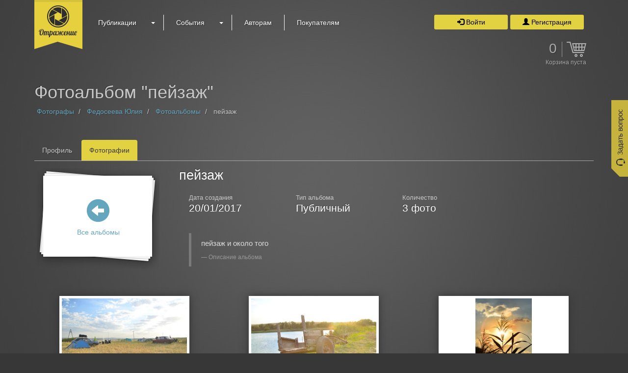

--- FILE ---
content_type: text/html; charset=utf-8
request_url: https://ergofoto.ru/photos/album/peizazh-4018
body_size: 13268
content:



















<!DOCTYPE html PUBLIC "-//W3C//DTD XHTML 1.0 Strict//EN"
	"http://www.w3.org/TR/xhtml1/DTD/xhtml1-strict.dtd">
<html xmlns="http://www.w3.org/1999/xhtml" xml:lang="en" lang="en">

	<head>
		<title>
	Фотоальбом "пейзаж" - Федосеева Юлия
</title>
		<meta http-equiv="content-type" content="text/html;charset=utf-8" />
		<meta http-equiv="X-UA-Compatible" content="IE=edge" />

		<meta name="viewport" content="width=device-width, initial-scale=1" />
		<meta name="copyright" content="ООО ЭргоСоло" />

		<meta name="yandex-verification" content="77924c493f191027" />
		<meta name="google-site-verification" content="oHMBK4nFICHtOeCZ-TSmW3A5sE-9X9iC6tYBrFjtPsY" />

		
		<meta name="description" content="Большая коллекция фотографий для СМИ, рекламы и дизайна, подборка интересных публикаций для фотографов, афиша выставок, мастер-классов и лекций" />
		<meta name="keywords" content="фотобанк,фотосток,продажа,фотография,покупка,фото,картинки,оформление,постеры,дизайн,реклама,сообщество,выставка,мастер-класс,лекция,публикация,фотосовет,фотоистория,материал" />
		

		<!-- FAVICON -->
		
		<link rel="shortcut icon" type="image/x-icon" href="/static/img/favicon.ico" />
		
		<!-- IMAGE SRC -->
		
		<link rel="image_src" href="https://ergofoto.ru/static/img/preview.png" />
		
		<!-- CANONICAL URL -->
		
		<link rel="canonical" href="https://ergofoto.ru/photos/album/peizazh-4018" />
		

		

		
		<!-- twitter card -->
		<meta name="twitter:card" content="summary_large_image" />
		<meta name="twitter:site" content="@ergofoto" />
		<meta name="twitter:creator" content="@ergofoto" />
		<meta name="twitter:title" content="Фотосообщество «Отражение»" />
		<meta name="twitter:description" content="Большая коллекция фотографий для СМИ, рекламы и дизайна, подборка интересных публикаций для фотографов, афиша выставок, мастер-классов и лекций" />
		<meta name="twitter:image" content="https://ergofoto.ru/static/img/preview.png" />
		<!-- //twitter card -->
		

		
		<!-- open graph -->
		<meta property="og:title" content="Фотосообщество «Отражение»" />
		<meta property="og:image" content="https://ergofoto.ru/static/img/preview.png" />
		<meta property="og:description" content="Большая коллекция фотографий для СМИ, рекламы и дизайна, подборка интересных публикаций для фотографов, афиша выставок, мастер-классов и лекций" />			
		<meta property="og:keywords" content="фотобанк,фотосток,продажа,фотография,покупка,фото,картинки,оформление,постеры,дизайн,реклама,сообщество,выставка,мастер-класс,лекция,публикация,фотосовет,фотоистория,материал"  />
		<meta property="og:type" content="website" />
		<meta property="og:site_name" content="Отражение" />
		<meta property="og:url" content="https://ergofoto.ru/photos/album/peizazh-4018 " />
		<!-- //open graph -->
		 

		<!-- CSS -->
		<link rel="stylesheet" type="text/css" href="/static/css/bootstrap.css?v=27" />
		<link rel="stylesheet" type="text/css" href="/static/lib/css/bootstrap-slider.css?v=27" />
		<link rel="stylesheet" type="text/css" href="/static/lib/css/bootstrap-smartext.css?v=27" />
		<link rel="stylesheet" type="text/css" href="/static/lib/css/bootstrap-tageditor.css?v=27" />
		<link rel="stylesheet" type="text/css" href="/static/lib/css/bootstrap-colorset.css?v=27" />
		<link rel="stylesheet" type="text/css" href="/static/lib/css/bootstrap-datepicker.css?v=27" />
		<link rel="stylesheet" type="text/css" href="/static/lib/font-awesome/css/font-awesome.css?v=27" />
		<link rel="stylesheet" type="text/css" href="/static/css/bootstrap-custom.css?v=27" />
		<link rel="stylesheet" type="text/css" href="/static/lib/css/init.css?v=27" />
		<link rel="stylesheet" type="text/css" href="/static/css/common/base.css?v=27" />
		<link rel="stylesheet" type="text/css" href="/static/css/common/imageselect.css?v=27" />
		<link rel="stylesheet" type="text/css" href="/static/css/common/docselect.css?v=27" />
		<link rel="stylesheet" type="text/css" href="/static/css/common/checklist.css?v=27" />
		<link rel="stylesheet" type="text/css" href="/static/css/common/radiolist.css?v=27" />
		<!-- JS -->
		<!-- no-version -->
		<script type="text/javascript" src="/static/lib/js/jquery.js"></script>
		<script type="text/javascript" src="/static/lib/js/jquery.json.js"></script>
		<script type="text/javascript" src="/static/lib/js/jquery.dateFormat.js"></script>
		<script type="text/javascript" src="/static/lib/js/jquery.scrollTo.js"></script>
		<!-- no-version-end -->
		<script type="text/javascript" src="/static/lib/js/bootstrap.js?v=27"></script>
		<script type="text/javascript" src="/static/lib/js/bootstrap-slider.js?v=27"></script>
		<script type="text/javascript" src="/static/lib/js/bootstrap-smartext.js?v=27"></script>
		<script type="text/javascript" src="/static/lib/js/bootstrap-tageditor.js?v=27"></script>
		<script type="text/javascript" src="/static/lib/js/bootstrap-colorset.js?v=27"></script>
		<script type="text/javascript" src="/static/lib/js/bootstrap-datepicker.js?v=27"></script>
		<script type="text/javascript" src="/static/lib/js/bootstrap-datepicker-locales/bootstrap-datepicker.ru.js?v=27"></script>
		<script type="text/javascript" src="/static/lib/js/bootstrap-custom.js?v=27"></script>
		<script type="text/javascript" src="/static/lib/js/init.js?v=27"></script>
		<script type="text/javascript" src="/static/lib/js/validator.js?v=27"></script>
		<script type="text/javascript" src="/static/lib/js/forms.js?v=27"></script>
		<script type="text/javascript" src="/static/lib/js/dialogs.js?v=27"></script>
		<script type="text/javascript" src="/static/lib/js/enumerator.js?v=27"></script>
		<script type="text/javascript" src="/static/lib/js/misc/socialauth.js?v=27"></script>
		<script type="text/javascript" src="/static/lib/js/misc/socialstuff.js?v=27"></script>
		<script type="text/javascript" src="/static/js/common/imageselect.js?v=27"></script>
		<script type="text/javascript" src="/static/js/common/docselect.js?v=27"></script>
		<script type="text/javascript" src="/static/js/common/geo.js?v=27"></script>
		<script type="text/javascript" src="/static/js/common/addrblock.js?v=27"></script>
		<script type="text/javascript" src="https://yastatic.net/share2/share.js?v=27" charset="utf-8"></script>
		<script type="text/javascript">
			var DEBUGING = false;
			var L10N = {};
			var VALIDRULES = {};
			var GLOBVARS = {};
			
			
	window.VALIDRULES = $.extend(true, {}, window.VALIDRULES || {},  {} );

			
	window.GLOBVARS = $.extend(true, {}, window.GLOBVARS || {},  {"lang":"ru","isOwner":false,"isAuth":false,"user":{},"locale":1,"isAdmin":false,"cart":{"items":[]},"isGuest":true} );

			
	window.GLOBVARS = $.extend(true, {}, window.GLOBVARS || {},  {"LOGIN_URL":"https://q.1001.ru/auth?api_client=3"} );

			
	window.GLOBVARS = $.extend(true, {}, window.GLOBVARS || {},  {"REGISTER_URL":"https://q.1001.ru/auth?api_client=3&tab=register"} );

		</script>
		 
	
	<script type="text/javascript" src="/static/l10n/error.ru.js?v=27"></script>


		<script type="text/javascript" src="/static/js/common/base.js?v=27"></script>
		<!-- Custom -->
		
	<link rel="stylesheet" type="text/css" href="/static/css/users/profile_bones.css?v=27" />
	

	</head>

	<body>
		
		
		<!-- Google -->
		<script type="text/javascript">
			var _gaq = _gaq || [];
			_gaq.push(['_setAccount', 'UA-16231736-14']);
			_gaq.push(['_trackPageview']);

			(function() {
				var ga = document.createElement('script'); ga.type = 'text/javascript'; ga.async = true;
				ga.src = ('https:' == document.location.protocol ? 'https://ssl' : 'http://www') + '.google-analytics.com/ga.js';
				var s = document.getElementsByTagName('script')[0]; s.parentNode.insertBefore(ga, s);
			})();
		</script>
		<!-- /Google -->
		
		<!-- Yandex.Metrika counter -->
		<script type="text/javascript">
		(function (d, w, c) {
			(w[c] = w[c] || []).push(function() {
				try {
					w.yaCounter26578131 = new Ya.Metrika({id:26578131,
							webvisor:true,
							clickmap:true,
							trackLinks:true,
							accurateTrackBounce:true});
				} catch(e) { }
			});

			var n = d.getElementsByTagName("script")[0],
				s = d.createElement("script"),
				f = function () { n.parentNode.insertBefore(s, n); };
			s.type = "text/javascript";
			s.async = true;
			s.src = (d.location.protocol == "https:" ? "https:" : "http:") + "//mc.yandex.ru/metrika/watch.js";

			if (w.opera == "[object Opera]") {
				d.addEventListener("DOMContentLoaded", f, false);
			} else { f(); }
		})(document, window, "yandex_metrika_callbacks");
		</script>
		<noscript><div><img src="//mc.yandex.ru/watch/26578131" style="position:absolute; left:-9999px;" alt="" /></div></noscript>
		<!-- /Yandex.Metrika counter -->
		
		
		
		
			<a id="support-btn" href="#" onClick="basekit.supportForm(); return false;"></a>
			<span id="agelimit">18+</span>

			<nav class="navbar navbar-default">
				<div class="container x-relative">
					<div class="navbar-header">
						<button type="button" class="navbar-toggle collapsed" data-target="#bs-navbar-collapse-menu" data-toggle="collapse" aria-expanded="false">
							<span class="sr-only">Развернуть</span>
							<span class="icon-bar"></span>
							<span class="icon-bar"></span>
							<span class="icon-bar"></span>
						</button>

						<a class="navbar-brand" href="/">
							<img src="/static/img/logo.png" />
						</a>
					</div>
					<div class="collapse navbar-collapse" id="bs-navbar-collapse-menu">
						
	
	
	
	
	

	<style>

		li[page="profile"] {
			display: none;
		}

		.navbar-default ul.main-menu {
			margin-left: 90px;
		}

		.navbar-default ul.main-menu > li {
			border-left: 1px solid #fff;
		}

		.navbar-default ul.main-menu > li:first-of-type {
			border-left: none;
		}

		.navbar-default ul.main-menu li.dropdown > a:first-of-type {
			padding-right: 50px;
			display: inline-block;
		}
		
		.navbar-default ul.main-menu li.dropdown > a:last-of-type {
			position: absolute;
			display: inline-block;
			padding: 6px 12px;
			right: 0;
			top: 0;
		}

		.navbar-default ul.main-menu li.active.dropdown > a:last-of-type {
			border-left-style: solid;
			border-width: thin;
		}

		.navbar-default ul.main-menu li a {
			color: #fff;
			text-shadow: 1px 1px 2px rgba(0, 0, 0, 0.5);
			margin: 0 5px;
		}

		.navbar-default ul.main-menu li > ul > li > a {
			font-size: 13px;
		}


		@media (max-width: 768px) {

			.dropdown-menu .arrow {
				display: none;
			}

			.navbar-default ul.main-menu {
				margin-left: 0px;
			}

			.navbar-default ul.main-menu > li:first-of-type {
				border-left: 1px solid #fff;
			}

			.navbar-default .navbar-nav .open .dropdown-menu > li > a:hover,
			.navbar-default .navbar-nav .open .dropdown-menu > li > a:focus {
				background: rgba(255, 255, 255, 0.4) none repeat scroll 0 0;
				color: #e2d241;
			}

			li[page="profile"] {
				display: inline-block;
			}
		} 

		@media (min-width: 768px) {

			.navbar-default ul.main-menu > li:first-of-type {
				border-left: none;
			}

			.navbar-default ul.main-menu {
				margin-left: 90px;
			}
		}


	</style>

	<ul class="nav navbar-nav main-menu">
		
			
			<li page="articles" class=" dropdown">
				<a href="/articles" class="x-radius15">
					Публикации
				</a>
				<a href="#" class="x-radius15 dropdown-toggle" data-toggle="dropdown">
					<b class="caret"></b>
				</a>
				<ul class="dropdown-menu">
					<li class="arrow"></li>
				
					
						
						<li page="shoot">
							<a href="/articles/shoot/">Снято!</a>
						</li>
						
					
				
					
						
						<li page="video">
							<a href="/articles/video/">Видеоуроки</a>
						</li>
						
					
				
					
						
						<li page="book">
							<a href="/articles/book/">Пособия по фотографии</a>
						</li>
						
					
				
					
						
						<li page="news">
							<a href="/articles/news/">Новости, обзоры и анонсы из мира фотографии</a>
						</li>
						
					
				
					
						
						<li page="advice">
							<a href="/articles/advice/">Лучшие советы от новичков до профессионалов</a>
						</li>
						
					
				
					
						
						<li page="people">
							<a href="/articles/people/">Деятели фотоискусства</a>
						</li>
						
					
				
					
						
						<li page="history">
							<a href="/articles/history/">История становления фотографии и фототехники</a>
						</li>
						
					
				
				</ul>

			</li>
			
		
			
			<li page="events" class=" dropdown">
				<a href="/events/" class="x-radius15">
					События
				</a>
				<a href="#" class="x-radius15 dropdown-toggle" data-toggle="dropdown">
					<b class="caret"></b>
				</a>
				<ul class="dropdown-menu">
					<li class="arrow"></li>
				
					
						
						<li page="exhibit">
							<a href="/events/exhibit">Выставки</a>
						</li>
						
					
				
					
						
						<li page="lecture">
							<a href="/events/lecture">Лекции</a>
						</li>
						
					
				
					
						
						<li page="mclass">
							<a href="/events/mclass">Мастер-классы</a>
						</li>
						
					
				
				</ul>

			</li>
			
		
			
			<li page="authors" class="">
				<a href="/authors" class="x-radius15" title="Помощь авторам">
					Авторам
				
				</a>
			</li>
			
		
			
			<li page="customers" class="">
				<a href="/customers" class="x-radius15" title="помощь покупателям">
					Покупателям
				
				</a>
			</li>
			
		
	</ul>

	<script type='text/javascript'>
		$("li.dropdown").on("hidden.bs.dropdown", function(e) {
			$("a.dropdown-toggle").blur();
			return false;
		});
	</script>





						
							
	<style>

		@media (min-width: 768px) {
			
			.navbar-default ul.login-buttons {
				margin: 15px 0 0 100px;
				float: right !important;
			}

			.navbar-default ul.login-buttons > li > a {
				margin: 15px 5px 0 0;
				border-radius: 3px;
				font-size: 14px;
				border: none;
				color: #000;
				width: 150px;
				padding: 5px 12px !important;
			}

			.navbar-default ul.login-buttons > li > a:hover,
			.navbar-default ul.login-buttons > li > a:focus {
				background: #eadf7b;
				color: #000;
			}
		}

		@media (max-width: 768px) {

			.navbar-default ul.login-buttons {
				margin: 10px 0 0 0;
				display: inline-block;
			}

			.navbar-default ul.login-buttons > li > a {
				margin: 5px 0 0 0;
				border-color: transparent;
				border-left: none;
				color: #000;
				width: 150px;
			}

			.navbar-default ul.login-buttons > li > a:hover,
			.navbar-default ul.login-buttons > li > a:focus {
				background: #eadf7b;
				color: #000;
			}
		}

	</style>

	<ul class="nav navbar-nav navbar-left login-buttons">
		<li>
			<a href="https://q.1001.ru/auth?api_client=3" class="btn btn-yellow">
				<span class="glyphicon glyphicon-log-in"></span>
				Войти
			</a>
		</li>
		<li>
			<a href="https://q.1001.ru/auth?api_client=3&amp;tab=register" class="btn btn-yellow">
				<span class="glyphicon glyphicon-user"></span>
				Регистрация
			</a>
		</li>
	</ul>


						

						
	<style>

	@media (max-width:768px) {

		.navbar-default div#CART {
			margin-top: 25px;
			display: inline-block;
			position: absolute;
			right: 15px;
		}

	}
	@media (min-width:768px) {
		
		.navbar-default div#CART {
			margin: 25px 0 0 0;
		}
		
	}

		.navbar-default div#CART > .count {
			float: right;
			font-size: 28px;
			color: #AAA;
			line-height: 1;
			text-decoration: none;
		}

		.navbar-default div#CART > .icon {
			float: right;
			background: url('/static/img/cart.png') no-repeat right 0;
			width: 50px;
			height: 31px;
			margin-left: 10px;
			border-left: 1px solid #999;
			text-decoration: none;
		}

		.navbar-default div#CART > a {
			display: block;
		}

		.navbar-default div#CART > a.link {
			text-align: right;
			font-size: 12px;
			margin-top: 5px;
			line-height: 1;
			color: #AAA;
			font-family: Arial, Helvetica, sans-serif;
		}

		.navbar-default div#CART.full > .count,
		.navbar-default div#CART.full > a {
			color: #e2d241;
		}

		.navbar-default div#CART.full > .icon {
			background-position: right -31px;
			border-color: #e2d241;
		}

	</style>

	<!--googleoff: all-->
	<!--noindex-->
	<div class="nav navbar-nav navbar-right" id='CART' title="В корзине нет фото" data-toggle="tooltip" data-placement="left">
		<a href="#" onClick="basekit.cartForm(); return false;" class="icon"></a>
		<a href="#" onClick="basekit.cartForm(); return false;" class="count">0</a>
		<div class="x-clear"></div>
		<a href="#" class="link" onClick="basekit.cartForm(); return false;">Корзина пуста</a>
	</div>
	<!--/noindex-->
	<!--googleon: all-->


						
					</div>
				</div>
			</nav>

			<script type="text/javascript" src="/static/js/common/auth.js?v=27"></script>
			<script type="text/javascript" src="/static/js/common/navbar.js?v=27"></script>
		
		
		
		<!--googleoff: all-->
		<!--noindex-->
			<div id="PHOTOVIEWER" class="view-photo mode-comments">
				<div class="photoviewer-cache"></div>
				<div class="photoviewer-bg"></div>
				<!-- <a href="#" class="close">
					<span class="glyphicon glyphicon-remove"></span>
				</a> -->
				<div class="photoviewer-content">
					<div class="photoviewer-preview x-unselectable">
						<div class="wrapper">
							<div class="wrapper-photo">
								<img id='general' />
								<div class="overlay" unselectable="on"></div>
								<div class="goto previous">
									<span class="icon"></span>
								</div>
								<div class="goto next">
									<span class="icon"></span>
								</div>
								<a href="#" class="action link" data-toggle="tooltip" title="Ссылка на фото">
									<span class="icon"></span>
								</a>
								<a href="#" class="action edit" data-toggle="tooltip" title="Редактировать фото">
									<span class="icon"></span>
								</a>
								<a href="#" class="action remove" data-toggle="tooltip" title="Удалить фото">
									<span class="icon"></span>
								</a>
								<div class="photoviewer-description">
									<!-- <div class="shadow"></div> -->
									<p>Добавить в просмотрщик функционал типа файлового проводника, который умеет ходить по альбомам пользователя. ( отображать превью альбомов, заходить в альбомы и отображать превью фоточек, отображать фоточки )</p>
									<p>Добавить в просмотрщик функционал типа файлового проводника, который умеет ходить по альбомам пользователя. ( отображать превью альбомов, заходить в альбомы и отображать превью фоточек, отображать фоточки )</p>
								</div>
								<a href="#" class="action desc" data-toggle="tooltip" title="Комментарий автора">
									<span class="icon"></span>
								</a>
							</div>
							<div class="wrapper-album">
								<div class="photogrid"></div>
							</div>
							<div class="wrapper-alert"></div>
							<a href="#" class="action close" data-toggle="tooltip" data-placement="left" title="Закрыть">
								<span class="icon"></span>
							</a>
						</div>
					</div>
					<div class="photoviewer-infobar">
						<div class="photoviewer-infobar-header">
							<div class="photoviewer-author">
								<div class="pull-left">
									<a href="#" class="avatar">
										<img class="x-radius50p" />
									</a>
								</div>
								<div class="pull-left">
									<h4>
										<a href="#"></a>
									</h4>
									<div class="age"></div>
								</div>
								<div class="x-clear"></div>
							</div>
							<div class="photoviewer-caption">
								<h4></h4>
							</div>
							<div class="when-view-is-photo">
								<div class="photoviewer-purchase">
									<button type="button" class="btn btn-warning btn-purchase pull-left">
										<span class="glyphicon glyphicon-shopping-cart"></span>
										Купить
									</button>
									<button onClick="basekit.cartForm(); return false;" class="btn btn-link btn-cart pull-right">
										Оформить заказ [<span class="count">0</span>]
									</button>
									<div class="x-clear"></div>
								</div>
								<div class="photoviewer-album">
									<p>Альбом: <a href="#"></a><span style="color: #CCC"></span></p>
								</div>
								<div class="photoviewer-tags">
									<p>Ключевые слова: <span style="font-size: 8px; cursor: pointer;" class="translate-sign glyphicon glyphicon-info-sign" onClick="window.open('http://translate.yandex.ru/');"></span>:  </p>
								</div>
								<div class="photoviewer-colors">
									<p>Цвета: </p>
								</div>
								<div class="photoviewer-docs">
									<p><span class='glyphicon glyphicon-file'></span> Имеется модельный релиз</p>
								</div>
								<div class="photoviewer-editorial">
									<p><span class='glyphicon glyphicon-info-sign' style="cursor: help" onClick="window.open('/authors/#editorial-info');"></span> Только для редакционного использования</p>
								</div>
								<div class="photoviewer-social x-relative">
									<ul class="socialstuff fake">
										<li class="pull-left">
											<a href="#" class="like" onClick="return false;">
												<span class="icon"></span>
												<span class="value">0</span>
											</a>
										</li>
										<li class="pull-left">
											<a href="#" class="comment" onClick="return false;">
												<span class="icon"></span>
												<span class="value">0</span>
											</a>
										</li>
										<li class="pull-left">
											<a href="#" class="views" onClick="return false;">
												<span class="icon"></span>
												<span class="value">0</span>
											</a>
										</li>
										<li class="pull-right">
											<a href="#" class="share" onClick="return false;">
												<span class="icon"></span>
											</a>
										</li>
										<li class="pull-right">
											<a href="#" class="favorite" onClick="return false;">
												<span class="icon"></span>
											</a>
										</li>
									</ul>
									<div class="x-preloader" style="background: none"></div>
								</div>
							</div>
							<div class="when-view-is-album">
								<div class="photoviewer-album-created">
									<p>Дата создания:<br/><big></big></p>
								</div>
								<div class="photoviewer-album-count">
									<p>Количество:<br/><big></big> фото</p>
								</div>
								<div class="photoviewer-album-type">
									<p>Тип альбома:<br/><big></big></p>
								</div>
								<div class="photoviewer-album-desc">
									<p>Описание: <span></span></p>
								</div>
								<br/>
							</div>
						</div>
						<div class="photoviewer-infobar-content when-view-is-album">
							<div class="photoviewer-album-other">
								<h5>Все альбомы пользователя:</h5>
								<ul></ul>
							</div>
						</div>
						<div class="photoviewer-infobar-content when-view-is-photo">
							<div class="photoviewer-social-comments"></div>
							<div class="photoviewer-social-share">
								
								
	
		
		
	
	
	
	
	
	
	
	
	<div class="form-group">
		
		<label for="form-text-link">Ссылка на фотографию:</label>
		
		
			<input type="text" autocomplete="off" value="" class="form-control input-sm" id="form-text-link" name="link" placeholder=""   readonly="readonly" />
		
		
	</div>

								<div class="form-group">
									<label>Поделиться в социальных сетях:</label>
									<div id="PHOTO-SHARE-BUTTONS"></div>
								</div>
								<div class="form-group">
									<label>Сканировать QR-код:</label>
									<div>
										<img class="qrcode" />
									</div>
								</div>
							</div>
							<div class="arrow"></div>
						</div>
						<div class="x-preloader" style="background-color: #f3f3f3;"></div>
					</div>
					<div class="photoviewer-infobar-ex when-view-is-photo">
						<div class="shadow"></div>
						<form class="writer x-relative">
							
	
		
		
	
	
	
	
	
	
	
	<div class="form-group">
		
		<textarea autocomplete="off" rows="3" class="form-control input-sm" id="form-textarea-fakecomment" name="fakecomment" placeholder="Комментировать..." maxlength="1000" disabled="disabled" ></textarea>
		
		<span class="help-block">Опубликовать: CTRL+ENTER</span>
		
	</div>

							<script type="text/javascript">
								initInlineTextarea( $("textarea[name=fakecomment]"), { 'maxrow': 5 } );
							</script>
							
							<div class="x-preloader x-radius5"></div>
						</form>
					</div>
				</div>
			</div>
			<script type="text/javascript" src="/static/js/common/photoviewer.js?v=27"></script>
			<script type="text/javascript">
				(function(){
					photoviewer.init();
				})();
			</script>
		<!--/noindex-->
		<!--googleon: all-->
		
		
		
		
			
			<div class="front-shade"></div>

			<div class="container">
				
				
					<div class="row caption" id="pagetitle">
						<div class="col-md-12">
						
	

	<h1>Фотоальбом &#34;пейзаж&#34;</h1>
	<ol class="breadcrumb">
		
			<li>
				
					<a href="/users">Фотографы</a>
				
			</li>
		
			<li>
				
					<a href="/user/2754">Федосеева Юлия</a>
				
			</li>
		
			<li>
				
					<a href="/user/2754/albums">Фотоальбомы</a>
				
			</li>
		
			<li>
				
					пейзаж
				
			</li>
		
	</ol>



						</div>
					</div>
				
				
				<div id="content" class="row">
					
					<div class="col-md-12 wrapper">
						
						

	
	
		
	
	
	<input type="hidden" autocomplete="off" name="current_user_id" id="CURRENT_USER_ID" value="2754" />

	
	
		
	
	
	<input type="hidden" autocomplete="off" name="current_user_name" id="CURRENT_USER_NAME" value="Федосеева Юлия" />


	
	

	

	<div class="navbar navbar-default profile-menu-tabs" role="navigation">
			<div class="navbar-header">
				<button type="button" class="navbar-toggle collapsed" data-toggle="collapse" data-target="#profile-menu-tabs-collapse" aria-expanded="false">
				<span class="sr-only"></span>
				<span class="icon-bar"></span>
				<span class="icon-bar"></span>
				<span class="icon-bar"></span>
			</div> <!-- /.navbar-header -->
			<div class="collapse navbar-collapse" id="profile-menu-tabs-collapse">
				<ul class="nav navbar-nav">
					
						
							
								<li class=" " id="profilemenu-tab-profile">
									<a href="/user/2754" >
										
										Профиль
										
										
										
									</a>
									
								</li>
							
						
					
						
							
								<li class=" active" id="profilemenu-tab-photos">
									<a href="/user/2754/albums" >
										
										Фотографии
										
										
										
									</a>
									
								</li>
							
						
					
						
							
						
					
						
							
						
					
						
							
						
					
						
							
						
					
						
							
						
					
						
							
						
					
						
							
						
					
						
							
						
					
				</ul>
			</div> <!-- /.navbar-collapse -->
	</div> <!-- /.navbar -->





	
	<div class="tab-content x-relative">
		<div class="tab-pane fade active in">
			
	
	<link rel="stylesheet" type="text/css" href="/static/css/users/profile_album_view.css?v=27" />
	
	
	
		
	
	
	<input type="hidden" autocomplete="off" name="CURRENT_ALBUM_ID" id="CURRENT_ALBUM_ID" value="4018" />

	
	<div class="row">
		<div class="col-md-3">
			
			<a href="/user/2754/albums" id="backToPhotoAlbum">
				<span class="glyphicon glyphicon-circle-arrow-left"></span>
				<span class="text">Все альбомы</span>
			</a>
			
		</div>
		<div class="col-md-9">
		
			<div class="row">
				<div class="col-md-9">
					
					<h4 class="albumtitle whitetitle">
						пейзаж
					
					</h4>
			
					<div class="row">
						<div class="col-md-4">
							
	<div class="text-field">
		<span>Дата создания</span>
		<h6>20/01/2017</h6>
	</div>

						</div>
						<div class="col-md-4">
							
							
							
	<div class="text-field">
		<span>Тип альбома</span>
		<h6>Публичный</h6>
	</div>

						</div>
						<div class="col-md-4">
							
	<div class="text-field">
		<span>Количество</span>
		<h6><span id='p-counter'></span> фото</h6>
	</div>

							<script type="text/javascript">
								enumerator.init(
									'album-photo-counter',
									3,
									$("#p-counter"),
									{ seeable: true }
								);
							</script>
						</div>
					</div>
					
				</div>
				<div class="col-md-3 x-textright">
					
				</div>
			</div>
			
			<div class="row">
				<div class="col-md-12">
					<div class="text-field">
						<span>&nbsp;</span>
						<blockquote>
							
							
							<p>пейзаж и около того</p>
							<small>Описание альбома</small>
						</blockquote>
					</div>
				</div>
			</div>
			
		</div>
	</div>
	
	
	
	<br/><br/>
	
	<div id="PhotoList">
	
		<div class="row">
			
			<div class="col-md-4 x-textcenter">
				<div class="thumbnail-wrapper">
					

<div class="thumbnail thumbnail-photo landscape " photo-id="96591" album-id="4018" photo-group="default"
		data-user_id="2754" data-user_link="/user/2754" data-user_name="Федосеева Юлия" data-user_pic_s="/static/photo/s/2754.jpg"
		data-user_info="
	47 лет, Не указан
" data-photo_id="96591" data-photo_is_sale="True" data-photo_is_great="False" data-photo_is_editorial="False" data-photo_title="Туристический поход"
		data-photo_thumb="/static/photos/thumb/2754/2754_thumb_z46gh1mp.jpg" data-photo_preview="/static/photos/preview/2754/2754_preview_z46gh1mp.jpg" data-photo_album_id="4018" data-photo_album_title="пейзаж"
		data-photo_album_link="/photos/album/peizazh-4018" data-photo_colors="blue,brown,white,yellow,orange" data-photo_category="Пейзаж" data-photo_tags="туризм,зож,активный отдых,лагерь,пшеница,поле,машина,облака,поход,палатка,небо,active rest,hls,camp,machine,the sky,clouds,tent,field,hike,wheat,tourism" data-photo_docs=""
		data-photo_desc="Под открытым небом" data-photo_likes="0" data-photo_comments="0"
		data-is_user_voted="False" data-is_user_commented="False"
		data-photo_catalog_link="/catalog/photo/turisticheskii-pohod-96591" itemscope itemtype="http://schema.org/ImageObject" itemprop="thumbnail"
		data-is_in_user_favorites="False">
		<a href='/catalog/photo/turisticheskii-pohod-96591' class="thumb">
			<img src="/static/photos/thumb/2754/2754_thumb_z46gh1mp.jpg" alt="Туристический поход" id='photo-thumb-96591' itemprop="thumbnailUrl" />
		</a>
		<div class="actionbar" itemprop="name">Туристический поход</div>
	</div>
	

					
				</div>
			</div>
			
			<div class="col-md-4 x-textcenter">
				<div class="thumbnail-wrapper">
					

<div class="thumbnail thumbnail-photo landscape " photo-id="96590" album-id="4018" photo-group="default"
		data-user_id="2754" data-user_link="/user/2754" data-user_name="Федосеева Юлия" data-user_pic_s="/static/photo/s/2754.jpg"
		data-user_info="
	47 лет, Не указан
" data-photo_id="96590" data-photo_is_sale="True" data-photo_is_great="False" data-photo_is_editorial="False" data-photo_title="Деревенский вечер"
		data-photo_thumb="/static/photos/thumb/2754/2754_thumb_u7kx1jew.jpg" data-photo_preview="/static/photos/preview/2754/2754_preview_u7kx1jew.jpg" data-photo_album_id="4018" data-photo_album_title="пейзаж"
		data-photo_album_link="/photos/album/peizazh-4018" data-photo_colors="orange,brown,white,yellow" data-photo_category="Пейзаж" data-photo_tags="транспорт,колеса,телега,трава,водоем,лес,пейзаж,вечер,озеро,закат,река,берег,shore,evening,pond,sunset,wheel,forest,lake,landscape,river,cart,grass,transport" data-photo_docs=""
		data-photo_desc="Деревенский вечер у реки, после трудового дня" data-photo_likes="0" data-photo_comments="0"
		data-is_user_voted="False" data-is_user_commented="False"
		data-photo_catalog_link="/catalog/photo/derevenskii-vecher-96590" itemscope itemtype="http://schema.org/ImageObject" itemprop="thumbnail"
		data-is_in_user_favorites="False">
		<a href='/catalog/photo/derevenskii-vecher-96590' class="thumb">
			<img src="/static/photos/thumb/2754/2754_thumb_u7kx1jew.jpg" alt="Деревенский вечер" id='photo-thumb-96590' itemprop="thumbnailUrl" />
		</a>
		<div class="actionbar" itemprop="name">Деревенский вечер</div>
	</div>
	

					
				</div>
			</div>
			
			<div class="col-md-4 x-textcenter">
				<div class="thumbnail-wrapper">
					

<div class="thumbnail thumbnail-photo  " photo-id="96589" album-id="4018" photo-group="default"
		data-user_id="2754" data-user_link="/user/2754" data-user_name="Федосеева Юлия" data-user_pic_s="/static/photo/s/2754.jpg"
		data-user_info="
	47 лет, Не указан
" data-photo_id="96589" data-photo_is_sale="True" data-photo_is_great="False" data-photo_is_editorial="False" data-photo_title="Закат"
		data-photo_thumb="/static/photos/thumb/2754/2754_thumb_9jfw38a4.jpg" data-photo_preview="/static/photos/preview/2754/2754_preview_9jfw38a4.jpg" data-photo_album_id="4018" data-photo_album_title="пейзаж"
		data-photo_album_link="/photos/album/peizazh-4018" data-photo_colors="orange,brown,black,yellow,gray" data-photo_category="Пейзаж" data-photo_tags="растение,колосок,жара,природа,жарко,пейзаж,облака,вечер,закат,зной,evening,heat,hot,sunset,spikelet,clouds,landscape,nature,plant" data-photo_docs=""
		data-photo_desc="Огненное заходящее солнце через колосок" data-photo_likes="0" data-photo_comments="0"
		data-is_user_voted="False" data-is_user_commented="False"
		data-photo_catalog_link="/catalog/photo/zakat-96589" itemscope itemtype="http://schema.org/ImageObject" itemprop="thumbnail"
		data-is_in_user_favorites="False">
		<a href='/catalog/photo/zakat-96589' class="thumb">
			<img src="/static/photos/thumb/2754/2754_thumb_9jfw38a4.jpg" alt="Закат" id='photo-thumb-96589' itemprop="thumbnailUrl" />
		</a>
		<div class="actionbar" itemprop="name">Закат</div>
	</div>
	

					
				</div>
			</div>
			
		</div>
	
	</div>
	
	<script type="text/javascript" src="/static/js/users/profile_album_view.js?v=27"></script>


		</div>
		<div class="x-preloader"></div>
	</div>
	

	


						
					</div>
					
				</div>
				
			</div>
		

		
		
		
		
		<footer id="footer">
			<div class="container">
				<div class="shadow"></div>
				<div class="row">
					<div class="col-md-6">
						<div class="row">
							<div class="col-sm-6 m-t-md m-b-md">
								<h5>Контактная информация</h5>
								<address>
									<p>г. Москва, Сущевский Вал 64</p>
									<p>8 (495) 995-82-95 (кругл.)</p>
									<p>
										<a href="mailto:photostock@ergosolo.ru">photostock@ergosolo.ru</a>
									</p>
								</address>
							</div>
							<div class="col-sm-6 m-t-md m-b-md">
								<h5>Наши проекты</h5>
								<ul class="list-unstyled x-list-yellowmarker">
									<li><a href="http://solo.nabiraem.ru" target="_blank">Тренажер "СОЛО на клавиатуре"</a></li>
									<li><a href="http://nabiraem.ru/orator" target="_blank">"Учимся говорить публично"</a></li>
									<li><a href="http://gonki.nabiraem.ru" target="_blank">Соревнования на клавиатуре</a></li>
									<li><a href="http://dogs.nabiraem.ru" target="_blank">Моя собака желает познакомиться</a></li>
									<li><a href="http://1001.ru/home" target="_blank">Дневник предпринимателя</a></li>
									<li><a href="http://1001.ru" target="_blank">Все проекты</a></li>
								</ul>
							</div>
						</div>
					</div>
					<div class="col-md-4">
						<div class="row">
							<div class="col-sm-6 m-t-md m-b-md">
								<h5>Юридическая информация</h5>
								<ul class="list-unstyled x-list-yellowmarker">
									<li>
										<a href="/static/files/user_agreement.pdf">Агентский договор</a>
									</li>
									<li>
										<a href="/static/files/license_agreement.pdf">Лицензионный договор</a>
									</li>
									<li><a href="/terms">Правила пользования сайтом</a></li>
								</ul>
							</div>
							<div class="col-sm-6 m-t-md m-b-md">
								<h5>Пользователям</h5>
								<ul class="list-unstyled x-list-yellowmarker">
									<li><a href="/faq" >FAQ</a></li>
									<li><a href="/guide">Справка</a></li>
									<li><a href="/authors">Авторам</a></li>
									<li><a href="/customers">Покупателям</a></li>
									<li><a href="/events">События</a></li>
									<li><a href="/articles">Публикации</a></li>
									<li><a href="/users">Наши авторы</a></li>
									<li><a href="/catalog">Каталог фотографий</a></li>
								</ul>
							</div>
						</div>
					</div>
					<div class="col-md-2">
						<div class="row">
							<div class="col-sm-12 m-t-md m-b-md">
								<h5>Мы в социальных сетях</h5>
								<ul class="social list-unstyled x-list-inline">
									
									<li>
										<a href="https://vk.com/ergofoto" class="vk" target="_blank" title="ВКонтакте"></a>
									</li>
									<li>
										<a href="https://ok.ru/group/52295910621405" class="odnoklassniki" target="_blank" title="Одноклассники"></a>
									</li>
									<li>
										<a href="https://twitter.com/ergofoto" class="twitter" target="_blank" title="Twitter"></a>
									</li>
								</ul>
							</div>
						</div>
					</div>
				</div>
			</div>

			<div class="container-fluid copyright">
				<div class="row">
					<div class="col-sm-10">
							<center>© 2019, ООО "ЭргоСОЛО"</center>
					</div>
					
					<div class="col-sm-2">
						<center>
							<!--LiveInternet counter--><script type="text/javascript"><!--
							document.write("<a href='http://www.liveinternet.ru/click' "+
							"target=_blank><img src='//counter.yadro.ru/hit?t25.6;r"+
							escape(document.referrer)+((typeof(screen)=="undefined")?"":
							";s"+screen.width+"*"+screen.height+"*"+(screen.colorDepth?
							screen.colorDepth:screen.pixelDepth))+";u"+escape(document.URL)+
							";"+Math.random()+
							"' alt='' title='LiveInternet: показано число посетителей за"+
							" сегодня' "+
							"border='0' width='88' height='15'><\/a>")
							//--></script><!--/LiveInternet-->
						</center>
					</div>
					
				</div>
			</div>

		</footer>

		
			<link rel="stylesheet" type="text/css" href="/static/lib/promoter/v1/css/promoter.css?v=27" />
			<link rel="stylesheet" type="text/css" href="/static/lib/promoter/v1/css/promoter-theme-dark.css?v=27" />
			<script type="text/javascript" src="/static/lib/promoter/v1/js/promoter.js?v=27"></script>
			<script type="text/javascript" src="/static/lib/promoter/v1/js/promoter.slides.js?v=27"></script>
			<script type="text/javascript" src="/static/lib/promoter/js/promoter.holdback.js?v=27"></script>

			<script type="text/javascript">
				(function(){
					var _ = (new window.promoter.Engine( window.promoter.Slides.exclude(['photostock']) )).run();
					
				})();
			</script>
		
		
		
		
		<a href="#" id="go-to-top">
			<span class="glyphicon glyphicon-circle-arrow-up" data-toggle="tooltip" data-placement="left" title="Наверх"></span>
		</a>


		

	<!--googleoff: all-->
	<!--noindex-->
	<noscript>
		<div class="x-fixoverlay">
			<div class="container">
				<div class="row">
					<div class="col-md-2"></div>
					<div class="col-md-8">
						<div class="warning-box x-radius10">
							<h4>JavaScript</h4>
							<p>Внимание!</p>
							<p>Для корректной работы ресурса необходимо включить в браузере поддержку JavaScript.</p>
							<p><code>JavaScript является стандартным языком программирования, который может быть включен в веб-страницы для обеспечения функциональных возможностей и интерактивных функций.</code></p>
							<p>Чтобы узнать больше о JavaScript перейдите <a href="http://ru.wikipedia.org/wiki/JavaScript" target="_blank">по ссылке</a>.</p>
						</div>
					</div>
					<div class="col-md-2"></div>
				</div>
			</div>
		</div>
	</noscript>
	<!--/noindex-->
	<!--googleon: all-->


		

	<!--googleoff: all-->
	<!--noindex-->
	<style type="text/css">
		#AJAX-ERROR-ALARMBOX { font-size: 14px; color: #FFF; }
		#AJAX-ERROR-ALARMBOX .alarm-box-closer { text-align: center; }
		#AJAX-ERROR-ALARMBOX .alarm-box-closer a,
		#AJAX-ERROR-ALARMBOX .alarm-box-closer a:hover,
		#AJAX-ERROR-ALARMBOX .alarm-box-closer a:focus { text-decoration: none; text-transform: uppercase; border-bottom: 1px dashed; }
		#AJAX-ERROR-ALARMBOX .alarm-box-contact { text-align: center; }
		#AJAX-ERROR-ALARMBOX .alarm-box-contact .glyphicon { font-size: 72px; }
		#AJAX-ERROR-ALARMBOX .alarm-box-contact big { font-size: 200%; }
		#AJAX-ERROR-ALARMBOX .alarm-box-message h2,
		#AJAX-ERROR-ALARMBOX .alarm-box-message p { color: #f5b041; text-align: center; }
	</style>
	<div id="AJAX-ERROR-ALARMBOX" class="x-fixoverlay-dark x-hidden">
		<div class="container">
			<br/><br/>
			<p>
				<center>
					<img src="/static/lib/img/bug.png" width="200px" />
				</center>
			</p>
			<div class="row alarm-box-message">
				<div class="col-md-12">
					<h2>Произошла ошибка :(</h2>
					<p>Уважаемый пользователь, произошла непредвиденная ошибка. Попробуйте перезагрузить страницу и повторить свои действия.</p>
					<p>Если ошибка повторится, сообщите об этом в службу технической поддержки данного ресурса.</p>
					<p>Спасибо!</p>
				</div>
			</div>
			<br/><br/>
			<div class="row alarm-box-contact">
				<div class="col-md-2"></div>
				<div class="col-md-4">
					<p>
						<span class="glyphicon glyphicon-send"></span>
					</p>
					<p>Вы можете отправить нам сообщение об ошибке по электронной почте:</p>
					<p>
						<a href="mailto:support@ergosolo.ru" target="_blank">
							<big>support@ergosolo.ru</big>
						</a>
					</p>
				</div>
				<div class="col-md-4">
					<p>
						<span class="glyphicon glyphicon-earphone"></span>
					</p>
					<p>Вы можете получить оперативную помощь, <nobr>позвонив нам</nobr> по телефону:</p>
					<p>
						<big>8 (495) 995-82-95 </big>
					</p>
				</div>
				<div class="col-md-2"></div>
			</div>
			<br/><br/>
			<div class="row alarm-box-closer">
				<div class="col-md-12">
					<a href="#" data-dismiss="#AJAX-ERROR-ALARMBOX" onClick="$('#AJAX-ERROR-ALARMBOX').hide(); return false;">Закрыть уведомление</a>
				</div>
			</div>
			<br/><br/>
		</div>
	</div>
	<!--/noindex-->
	<!--googleon: all-->


		

	<!--googleoff: all-->
	<!--noindex-->
	<style type="text/css">
		#OLDSCHOOL-BROWSER ul { text-align: center; }
		#OLDSCHOOL-BROWSER ul li { margin: 0 10px; }
		#OLDSCHOOL-BROWSER ul li a { display: block; width: 64px; height: 64px; text-align: center; }
		#OLDSCHOOL-BROWSER ul li img { display: block; width: 100%; height: 100%; }
		#OLDSCHOOL-BROWSER ul li span { display: block; }
	</style>
	<div id="OLDSCHOOL-BROWSER" class="x-fixoverlay x-hidden">
		<div class="container">
			<div class="row">
				<div class="col-md-2"></div>
				<div class="col-md-8">
					<div class="warning-box x-radius10">
						<h4>Устаревший браузер</h4>
						<p>Внимание!</p>
						<p>Для корректной и безопасной работы ресурса необходимо иметь более современную версию браузера.</p>
						<p>Пожалуйста, обновите ваш браузер или воспользуйтесь одним из предложенных ниже вариантов:</p>
						<ul class="x-list-clear x-list-inline">
							<li>
								<a href="https://www.google.com/intl/ru/chrome/browser/" title="Google Chrome" target="_blank">
									<img src="/static/lib/img/browser/chrome.png" />
									<span>Chrome</span>
								</a>
							</li>
							<li>
								<a href="http://www.mozilla.org/firefox" title="Mozilla Firefox" target="_blank">
									<img src="/static/lib/img/browser/firefox.png" />
									<span>Firefox</span>
								</a>
							</li>
							<li>
								<a href="http://www.opera.com/" title="Opera Software" target="_blank">
									<img src="/static/lib/img/browser/opera.png" />
									<span>Opera</span>
								</a>
							</li>
							<li>
								<a href="http://www.apple.com/ru/safari/" title="Safari" target="_blank">
									<img src="/static/lib/img/browser/safari.png" />
									<span>Safari</span>
								</a>
							</li>
							<li>
								<a href="http://windows.microsoft.com/ru-ru/internet-explorer/download-ie" title="Microsoft Internet Explorer" target="_blank">
									<img src="/static/lib/img/browser/ie.png" />
									<span>IE</span>
								</a>
							</li>
						</ul>
						<br/>
					</div>
				</div>
				<div class="col-md-2"></div>
			</div>
		</div>
	</div>
	<script type="text/javascript" src="/static/lib/js/bowser.js?v=27"></script>
	<script type="text/javascript">
		(function(){
			if (window.bowser.name == "Internet Explorer" && parseInt( window.bowser.version ) < 9) {
				$("#OLDSCHOOL-BROWSER").show();
			}
		})();
	</script>
	<!--/noindex-->
	<!--googleon: all-->


		
	</body>

</html>


--- FILE ---
content_type: text/css
request_url: https://ergofoto.ru/static/lib/css/bootstrap-tageditor.css?v=27
body_size: 2940
content:
.form-group-tageditor ul.form-control-tageditor{background:#FFF;padding:8px 12px;margin:0;list-style:none outside;border:1px solid #CCC;border-radius:4px;-moz-border-radius:4px;-webkit-border-radius:4px;box-shadow:0 1px 1px rgba(0,0,0,0.075) inset;-moz-box-shadow:0 1px 1px rgba(0,0,0,0.075) inset;-webkit-box-shadow:0 1px 1px rgba(0,0,0,0.075) inset}.form-group-tageditor ul.form-control-tageditor>li{display:inline-block}.form-group-tageditor ul.form-control-tageditor>li.form-control-tageditor-tag{border:1px solid #CCC;background:#EEE;line-height:1;margin-bottom:3px;margin-right:3px;padding:3px 6px;cursor:default;border-radius:4px;-moz-border-radius:4px;-webkit-border-radius:4px}.form-group-tageditor ul.form-control-tageditor>li.form-control-tageditor-tag:hover{border-color:#BBB}.form-group-tageditor ul.form-control-tageditor>li.form-control-tageditor-tag>a{margin-left:5px;text-decoration:none;font-size:75%}.form-group-tageditor ul.form-control-tageditor>li.form-control-tageditor-input,.form-group-tageditor ul.form-control-tageditor>li.form-control-tageditor-textarea{position:relative;margin-left:1px}.form-group-tageditor ul.form-control-tageditor>li.form-control-tageditor-textarea{display:block;margin-top:5px}.form-group-tageditor ul.form-control-tageditor>li.form-control-tageditor-input>input,.form-group-tageditor ul.form-control-tageditor>li.form-control-tageditor-textarea>textarea{outline:0;padding:2px 4px;border:1px solid #EEE;border-radius:4px;-moz-border-radius:4px;-webkit-border-radius:4px}.form-group-tageditor ul.form-control-tageditor>li.form-control-tageditor-input>input:focus,.form-group-tageditor ul.form-control-tageditor>li.form-control-tageditor-textarea>textarea:focus{border-color:#DDD}.form-group-tageditor ul.form-control-tageditor>li.form-control-tageditor-textarea>textarea{width:100%}.form-group-tageditor ul.form-control-tageditor>li.form-control-tageditor-input .form-control-tageditor-smartext{position:relative}.form-group-tageditor ul.form-control-tageditor>li.form-control-tageditor-input .form-control-tageditor-smartext>ul{display:none;background:#FFF;position:absolute;min-width:100%;max-height:160px;list-style:none outside none;padding:5px;margin:0;overflow:auto;z-index:100;border-radius:3px;-moz-border-radius:3px;-webkit-border-radius:3px;box-shadow:1px 1px 10px #CCC;-moz-box-shadow:1px 1px 10px #CCC;-webkit-box-shadow:1px 1px 10px #CCC}.form-group-tageditor ul.form-control-tageditor>li.form-control-tageditor-input .form-control-tageditor-smartext>ul>li>a{display:block;font-size:13px;padding:5px 10px;text-decoration:none;line-height:1;border-radius:5px;-moz-border-radius:5px;-webkit-border-radius:5px}.form-group-tageditor ul.form-control-tageditor>li.form-control-tageditor-input .form-control-tageditor-smartext>ul>li>a:hover,.form-group-tageditor ul.form-control-tageditor>li.form-control-tageditor-input .form-control-tageditor-smartext>ul>li>a:focus{background:#ffc}

--- FILE ---
content_type: text/css
request_url: https://ergofoto.ru/static/lib/css/bootstrap-colorset.css?v=27
body_size: 2421
content:
.form-group-colorset ul.form-control-colorset{list-style:none outside;margin:0;padding:2px}.form-group-colorset ul.form-control-colorset>li.form-control-colorset-color{display:inline-block;width:25px;height:25px;line-height:1;border-radius:50%;-moz-border-radius:50%;-webkit-border-radius:50%}.form-group-colorset ul.form-control-colorset>li.form-control-colorset-color>a{position:relative;display:inline-block;width:100%;height:100%;line-height:1;text-decoration:none;border-radius:50%;-moz-border-radius:50%;-webkit-border-radius:50%}.form-group-colorset ul.form-control-colorset>li.form-control-colorset-color>a>span{position:absolute;left:0;top:0;display:none;width:100%;height:100%;text-align:center;color:#FFF;line-height:1.5;font-size:14px}.form-group-colorset ul.form-control-colorset>li.form-control-colorset-color.colorset-active>a>span{display:block}.form-group-colorset ul.form-control-colorset>li.form-control-colorset-color.colorset-color-green>a{background:#70be44}.form-group-colorset ul.form-control-colorset>li.form-control-colorset-color.colorset-color-yellow>a{background:#ffde17}.form-group-colorset ul.form-control-colorset>li.form-control-colorset-color.colorset-color-orange>a{background:#f9a61c}.form-group-colorset ul.form-control-colorset>li.form-control-colorset-color.colorset-color-brown>a{background:#614a0e}.form-group-colorset ul.form-control-colorset>li.form-control-colorset-color.colorset-color-red>a{background:#ed1c24}.form-group-colorset ul.form-control-colorset>li.form-control-colorset-color.colorset-color-fuchsia>a{background:#ff41a1}.form-group-colorset ul.form-control-colorset>li.form-control-colorset-color.colorset-color-purple>a{background:#5c2e91}.form-group-colorset ul.form-control-colorset>li.form-control-colorset-color.colorset-color-cyan>a{background:#2bcaff}.form-group-colorset ul.form-control-colorset>li.form-control-colorset-color.colorset-color-gray>a{background:#dededc}.form-group-colorset ul.form-control-colorset>li.form-control-colorset-color.colorset-color-blue>a{background:#0166b4}.form-group-colorset ul.form-control-colorset>li.form-control-colorset-color.colorset-color-white>a{border:1px solid #CCC;background:#fff}.form-group-colorset ul.form-control-colorset>li.form-control-colorset-color.colorset-color-white>a>span{color:#AAA}.form-group-colorset ul.form-control-colorset>li.form-control-colorset-color.colorset-color-black>a{background:#000}

--- FILE ---
content_type: text/css
request_url: https://ergofoto.ru/static/css/common/base.css?v=27
body_size: 30990
content:
@media(max-width:768px){ul.quickpanel{list-style:none outside;padding:10px;margin:0 -20px;border-bottom:1px solid #666}ul.quickpanel li.rline{padding:0 5px 0 0;margin:10px 0 0 0;border:0}ul.quickpanel #doQuickRemove{margin-top:5px}}@media(min-width:768px){ul.quickpanel{list-style:none outside;padding:10px;margin:0 -5px;border-bottom:1px solid #666}ul.quickpanel li.rline{border-right:1px solid #666;padding-right:10px;margin-right:10px}}@font-face{font-family:Lobster;src:url('/static/fonts/IBGnDKD5.ttf')}body{background:#373737 url("/static/img/radgrad2.jpg") no-repeat center center fixed}ul.x-list-yellowmarker li{list-style-image:url("/static/img/list_marker.png");list-style-position:inside}ul.x-list-bluemarker li{list-style-image:url("/static/img/list_marker_blue.png");list-style-position:inside}.x-bluecolor,a.x-bluecolor:hover,a.x-bluecolor:focus{color:#6eb7d4}.x-yellowcolor,a.x-yellowcolor:hover,a.x-yellowcolor:focus{color:#e2d241}.x-fixoverlay{background:#333;background:rgba(0,0,0,0.8)}.x-fixoverlay .warning-box{margin:50px 0 50px 0;padding:20px;background:#FFF;box-shadow:0 0 20px #CCC;-moz-box-shadow:0 0 20px #CCC;-webkit-box-shadow:0 0 20px #CCC}.x-fixoverlay .warning-box p{color:#64646c;font-size:13px}.x-fixoverlay .warning-box h4{color:#333;text-shadow:none}.x-fixoverlay .warning-box code{white-space:normal}.togglex-tooltip-data{display:none}.togglex-tooltip-preloader{background:url("/static/img/preloader2.gif") no-repeat center center;height:25px;min-width:160px}nav .container{position:relative}nav .container a{font-size:14px}nav .container .navbar-brand{position:absolute;top:0;left:30px;height:auto;line-height:1;padding:0}nav .container .navbar-toggle{border:0;background-color:#e2d241}nav .container .navbar-toggle:hover,nav .container .navbar-toggle:focus{border:0;background-color:#eadf7b}nav .container .navbar-toggle .icon-bar{background-color:#000}#pagetitle{margin-top:25px}@media(max-width:768px){#pagetitle{margin-top:80px}}#pagetitle h1{margin-top:0}#content{min-height:700px}#content>.wrapper>.caption h1{margin:5px 0}#footer{position:relative;font-size:13px;margin:40px 0 0 0;color:#AAA;background:#535353;background:rgba(85,85,85,0.9)}#footer h5{font-size:16px;color:#cdcdcd}#footer p{margin:0}#footer a{color:#e2d241}#footer ul li{margin-right:2px}#footer .info{position:relative;padding:20px 0}#footer .info address{background:url("/static/img/contacs.png") no-repeat 5px 5px;padding-left:40px;margin:0}#footer .info .shadow{position:absolute;height:12px;top:-12px;left:0;background:url("/static/img/shadow.png") no-repeat center center}#footer .copyright{height:60px;font-size:12px;padding:12px 0 0 0;background:#626262;background:rgba(100,100,100,0.9);color:#CCC;overflow:hidden}#footer .copyright div.col-sm-2{margin:3px 0}#footer ul.social{padding:10px 0 0 0}#footer ul.social li a{display:block;width:35px;height:35px;background-image:url("/static/img/socialset.png");background-repeat:no-repeat;background-position:0 0}#footer ul.social li a.facebook{background-position:0 0}#footer ul.social li a.facebook:hover{background-position:0 -36px}#footer ul.social li a.twitter{background-position:-35px 0}#footer ul.social li a.twitter:hover{background-position:-35px -36px}#footer ul.social li a.vk{background-position:-70px 0}#footer ul.social li a.vk:hover{background-position:-70px -36px}#footer ul.social li a.odnoklassniki{background-position:-105px 0}#footer ul.social li a.odnoklassniki:hover{background-position:-105px -36px}#footer ul.social li a.instagram{background-position:-140px 0}#footer ul.social li a.instagram:hover{background-position:-140px -36px}.tooltip-photo-taglist{max-width:220px;min-height:200px}.tooltip-photo-taglist h6,.tooltip-photo-favorite h6,.tooltip-photo-techinfo h6{color:#333;font-size:14px;margin-top:0;text-shadow:none}.tooltip-photo-techinfo{font-size:13px;color:#777;width:220px}.tooltip-photo-favorite .form-group{margin:0}.photoviewer-tags span.translate-sign:hover:after{content:'Переведено "Яндекс.Переводчиком"';position:absolute;color:#000;border:1px solid gray;background:whitesmoke;padding:4px;font-size:13px;font-family:"Helvetica Neue",Helvetica,Arial,sans-serif;font-weight:normal}.tooltop-photo-tagslist a.tag-link,a.tag-link{display:inline-block;padding:3px;border:1px solid;border-color:#bbd7e1;border-color:rgba(100,166,190,0.25);background:#d8e8ee;background:rgba(100,166,190,0.25);color:#64a6be;text-decoration:none;line-height:1;font-size:11px;margin-bottom:3px;border-radius:3px;-moz-border-radius:3px;-webkit-border-radius:3px}a.tag-link:hover{border-color:#a8ccd9;border-color:rgba(100,166,190,0.3);background:#cee1e9;background:rgba(100,166,190,0.3)}span.tag-link-more{display:inline-block;border:1px solid;color:#707070;padding:0 5px 0 8px;border-color:#e1e1e1;border-color:rgba(215,215,215,0.7);background:rgba(235,235,235,0.7);text-decoration:none;font-size:12px;font-weight:bold;letter-spacing:5px}span.tag-link-more:hover{background:rgba(250,250,250,1);border-color:#e1e1e1;border-color:rgba(225,225,225,1);cursor:pointer}ul.tags{list-style:none outside;margin:0;padding:0;line-height:1}ul.tags>li{display:inline-block}ul.tags>li>a{font-size:12px}a.tag-color-link{display:inline-block;width:15px;height:15px;vertical-align:middle;border-radius:50%;-moz-border-radius:50%;-webkit-border-radius:50%}a.tag-color-link.color-green{background:#70be44}a.tag-color-link.color-yellow{background:#ffde17}a.tag-color-link.color-orange{background:#f9a61c}a.tag-color-link.color-brown{background:#614a0e}a.tag-color-link.color-red{background:#ed1c24}a.tag-color-link.color-fuchsia{background:#ff41a1}a.tag-color-link.color-purple{background:#5c2e91}a.tag-color-link.color-cyan{background:#2bcaff}a.tag-color-link.color-gray{background:#dededc}a.tag-color-link.color-blue{background:#0166b4}a.tag-color-link.color-white{background:#fff;border:1px solid #CCC}a.tag-color-link.color-black{background:#000}.thumbnail-wrapper{display:inline-block;width:265px;position:relative}.thumbnail-photo{position:relative;background:#FFF;border:0;padding:5px 5px 0 5px;margin-bottom:30px;max-width:265px}.thumbnail-photo-init{box-shadow:0 0 15px #333;-moz-box-shadow:0 0 15px #333;-webkit-box-shadow:0 0 15px #333}.thumbnail-photo>a.thumb{display:block;width:100%;height:160px;overflow:hidden;text-align:center}.thumbnail-photo>a.thumb>img{position:relative;height:100%}.thumbnail-photo.landscape>a.thumb>img{width:100%;height:auto}.thumbnail-photo>.actionbar{position:relative;height:30px;color:#333;padding:0 2px;line-height:2;font-size:14px;white-space:nowrap;overflow:hidden;text-overflow:ellipsis;text-align:left}ul.socialstuff{margin:0;padding:0;list-style:none;clear:both;height:30px}.thumbnail-photo>.actionbar>ul.socialstuff{position:absolute;left:0;top:0;width:100%;background:#FFF}.thumbnail-photo.moderation-not-started,.thumbnail-photo.moderation-pending,.thumbnail-photo.moderation-rejected{opacity:.5}ul.socialstuff>li{display:inline-block;margin:4px}ul.socialstuff>li>a,ul.socialstuff>li>a:hover{display:block;text-decoration:none;line-height:1;font-size:14px;color:#777}ul.socialstuff>li>a>.icon{float:left;width:21px;height:21px;background-image:url("/static/img/photosetx.png");background-repeat:no-repeat;background-position:0 0;opacity:.75}ul.socialstuff>li.mode-liked>a>.icon,ul.socialstuff>li>a.active>.icon,ul.socialstuff>li>a:hover>.icon{opacity:1}ul.socialstuff>li>a>.value{float:left;margin-top:4px;color:#AAA}ul.socialstuff>li>a.like>.icon{background-position:0 0}ul.socialstuff>li>a.like>.icon.state2,ul.socialstuff>li.mode-liked>a.like>.icon.state1{display:none}ul.socialstuff>li.mode-liked>a.like>.icon.state2{display:block}ul.socialstuff>li>a.like.active>.icon,ul.socialstuff>li>a.like:hover>.icon,ul.socialstuff>li>a.like>.icon.state2{background-position:-21px 0}ul.socialstuff>li>a.views>.icon{background-position:-1px -128px}ul.socialstuff>li>a.views.active>.icon,ul.socialstuff>li>a.views:hover>.icon{background-position:-22px -128px}ul.socialstuff>li>a.comment>.icon{background-position:0 -21px}ul.socialstuff>li>a.comment.active>.icon,ul.socialstuff>li>a.comment:hover>.icon{background-position:-21px -21px}ul.socialstuff>li>a.favorite>.icon{background-position:0 -42px}ul.socialstuff>li.mode-favorited>a.favorite>.icon,ul.socialstuff>li>a.favorite.active>.icon,ul.socialstuff>li>a.favorite:hover>.icon{background-position:-21px -42px}ul.socialstuff>li>a.tag>.icon{background-position:0 -63px}ul.socialstuff>li>a.purchase>.icon{background-position:0 -84px}ul.socialstuff>li>a.share>.icon{background-position:0 -107px}ul.socialstuff>li>a.share.active>.icon,ul.socialstuff>li>a.share:hover>.icon{background-position:-21px -107px}#PHOTOVIEWER{display:none;position:fixed;left:0;top:0;width:100%;height:100%;z-index:1025}#PHOTOVIEWER>.photoviewer-bg{position:absolute;left:0;top:0;width:100%;height:100%;background:0;background:rgba(0,0,0,0.5)}#PHOTOVIEWER>.photoviewer-content{position:absolute;left:50%;top:50%;width:1200px;height:600px;background:#FFF;margin:-300px 0 0 -600px;box-shadow:0 0 30px #333;-moz-box-shadow:0 0 30px #333;-webkit-box-shadow:0 0 30px #333}#PHOTOVIEWER>.photoviewer-content>.photoviewer-preview{position:absolute;left:0;top:0;width:900px;height:100%;padding:10px;overflow:hidden}#PHOTOVIEWER.view-album>.photoviewer-content>.photoviewer-preview{padding:10px 0}#PHOTOVIEWER>.photoviewer-content>.photoviewer-infobar{position:absolute;right:0;top:0;width:300px;height:100%;border-left:1px solid #EEE;color:#555;font-size:13px;overflow:auto;background:#f3f3f3}#PHOTOVIEWER>.photoviewer-content>.photoviewer-preview>.wrapper{position:relative;width:100%;height:100%;overflow:hidden;background:#FFF}#PHOTOVIEWER.preloading>.photoviewer-content>.photoviewer-preview>.wrapper{background:url("/static/img/preloader2.gif") no-repeat center center}#PHOTOVIEWER>.photoviewer-content>.photoviewer-preview>.wrapper>.wrapper-photo,#PHOTOVIEWER>.photoviewer-content>.photoviewer-preview>.wrapper>.wrapper-album{position:absolute;left:0;top:0;width:100%;height:100%;display:none}#PHOTOVIEWER.view-photo>.photoviewer-content>.photoviewer-preview>.wrapper>.wrapper-photo,#PHOTOVIEWER.view-album>.photoviewer-content>.photoviewer-preview>.wrapper>.wrapper-album{display:block}#PHOTOVIEWER>.photoviewer-content>.photoviewer-preview>.wrapper>.wrapper-alert{display:none;position:absolute;left:0;top:0;width:100%;height:100%;padding:200px 200px 0;background:#FFF;text-align:center;color:#AAA}#PHOTOVIEWER>.photoviewer-content>.photoviewer-preview>.wrapper>.wrapper-alert h3{text-shadow:none}#PHOTOVIEWER.view-alert>.photoviewer-content>.photoviewer-infobar .photoviewer-infobar-header{display:none}#PHOTOVIEWER.view-alert>.photoviewer-content>.photoviewer-preview>.wrapper>.wrapper-alert{display:block}#PHOTOVIEWER>.photoviewer-content>.photoviewer-preview>.wrapper>.wrapper-photo>.overlay{position:absolute;left:0;top:0;width:100%;height:100%}#PHOTOVIEWER>.photoviewer-content>.photoviewer-preview>.wrapper>.wrapper-photo>.goto{position:absolute;top:0;width:80px;height:100%;cursor:pointer}#PHOTOVIEWER>.photoviewer-content>.photoviewer-preview>.wrapper>.wrapper-photo>.goto .icon{position:absolute;left:50%;top:50%;width:54px;height:54px;margin:-27px 0 0 -27px;background:url("/static/img/photoviewer_actions.png") no-repeat}#PHOTOVIEWER>.photoviewer-content>.photoviewer-preview>.wrapper>.wrapper-photo>.goto.previous{left:0}#PHOTOVIEWER>.photoviewer-content>.photoviewer-preview>.wrapper>.wrapper-photo>.goto.previous .icon{background-position:0 0}#PHOTOVIEWER>.photoviewer-content>.photoviewer-preview>.wrapper>.wrapper-photo>.goto.previous:hover .icon{background-position:-54px 0}#PHOTOVIEWER>.photoviewer-content>.photoviewer-preview>.wrapper>.wrapper-photo>.goto.next{right:0}#PHOTOVIEWER>.photoviewer-content>.photoviewer-preview>.wrapper>.wrapper-photo>.goto.next .icon{background-position:0 -54px}#PHOTOVIEWER>.photoviewer-content>.photoviewer-preview>.wrapper>.wrapper-photo>.goto.next:hover .icon{background-position:-54px -54px}#PHOTOVIEWER>.photoviewer-content>.photoviewer-preview>.wrapper>.wrapper-album>.photogrid{width:100%;height:100%;padding:10px 70px;overflow:auto;text-align:center}#PHOTOVIEWER>.photoviewer-content>.photoviewer-preview>.wrapper>.wrapper-album>.photogrid a{display:inline-block;margin:4px 2px}#PHOTOVIEWER>.photoviewer-content>.photoviewer-preview>.wrapper>.wrapper-album>.photogrid a img{padding:1px;border:1px solid #CCC;height:100px}#PHOTOVIEWER>.photoviewer-content>.photoviewer-preview>.wrapper>.wrapper-album>.photogrid a{opacity:.9}#PHOTOVIEWER>.photoviewer-content>.photoviewer-preview>.wrapper>.wrapper-album>.photogrid a:hover{opacity:1}#PHOTOVIEWER>.photoviewer-content>.photoviewer-infobar .photoviewer-infobar-header{position:relative;background:#FFF}#PHOTOVIEWER>.photoviewer-content .when-view-is-photo,#PHOTOVIEWER>.photoviewer-content .when-view-is-album{display:none}#PHOTOVIEWER.view-photo>.photoviewer-content .when-view-is-photo,#PHOTOVIEWER.view-album>.photoviewer-content .when-view-is-album{display:block}#PHOTOVIEWER.view-photo>.photoviewer-content>.photoviewer-infobar{height:535px}#PHOTOVIEWER>.photoviewer-content>.photoviewer-infobar .photoviewer-author,#PHOTOVIEWER>.photoviewer-content>.photoviewer-infobar .photoviewer-tags,#PHOTOVIEWER>.photoviewer-content>.photoviewer-infobar .photoviewer-docs,#PHOTOVIEWER>.photoviewer-content>.photoviewer-infobar .photoviewer-editorial,#PHOTOVIEWER>.photoviewer-content>.photoviewer-infobar .photoviewer-caption,#PHOTOVIEWER>.photoviewer-content>.photoviewer-infobar .photoviewer-social-comments,#PHOTOVIEWER>.photoviewer-content>.photoviewer-infobar .photoviewer-purchase,#PHOTOVIEWER>.photoviewer-content>.photoviewer-infobar .photoviewer-album,#PHOTOVIEWER>.photoviewer-content>.photoviewer-infobar .photoviewer-colors,#PHOTOVIEWER>.photoviewer-content>.photoviewer-infobar .photoviewer-album-caption,#PHOTOVIEWER>.photoviewer-content>.photoviewer-infobar .photoviewer-album-desc,#PHOTOVIEWER>.photoviewer-content>.photoviewer-infobar .photoviewer-album-created,#PHOTOVIEWER>.photoviewer-content>.photoviewer-infobar .photoviewer-album-count,#PHOTOVIEWER>.photoviewer-content>.photoviewer-infobar .photoviewer-album-type,#PHOTOVIEWER>.photoviewer-content>.photoviewer-infobar .photoviewer-album-other{padding:0 10px}#PHOTOVIEWER>.photoviewer-content>.photoviewer-infobar .photoviewer-purchase .btn.btn-cart{color:#64a6be;border:0;background:0;text-shadow:1px 1px 1px #DDD}#PHOTOVIEWER>.photoviewer-content>.photoviewer-infobar .photoviewer-album-other h5{text-shadow:1px 1px 0 #FFF}#PHOTOVIEWER>.photoviewer-content>.photoviewer-infobar .photoviewer-album-other ul{padding:0 0 15px 15px;margin:0;list-style:inside}#PHOTOVIEWER>.photoviewer-content>.photoviewer-infobar .photoviewer-album-other ul li span{color:#AAA}#PHOTOVIEWER>.photoviewer-content>.photoviewer-infobar p big{font-size:18px}#PHOTOVIEWER>.close{position:absolute;top:5px;right:5px;color:#FFF;font-size:27px;padding:10px;margin:0;line-height:1;text-shadow:none;opacity:1}#PHOTOVIEWER>.close span{opacity:.5}#PHOTOVIEWER>.close:hover span{opacity:.75}#PHOTOVIEWER .photoviewer-content .action{position:absolute;margin:6px;width:60px;height:60px;cursor:pointer;opacity:1}#PHOTOVIEWER .photoviewer-content .action.close{top:0;right:6px}#PHOTOVIEWER .photoviewer-content .action.link{top:0;left:410px}#PHOTOVIEWER .photoviewer-content .action.edit{top:0;left:344px}#PHOTOVIEWER .photoviewer-content .action.remove{top:0;left:476px}#PHOTOVIEWER .photoviewer-content .action.desc{bottom:0;left:6px}#PHOTOVIEWER .photoviewer-content .photoviewer-description{position:absolute;left:0;bottom:0;width:100%;padding:5px 0 0 80px;color:#333;font-size:13px;line-height:1.3;background:#FFF;display:none;cursor:default;min-height:66px}#PHOTOVIEWER .photoviewer-content .photoviewer-description .shadow{background:url("/static/img/shadow.png") no-repeat center center;height:12px;left:0;position:absolute;top:-12px;width:100%}#PHOTOVIEWER .photoviewer-content .action span.icon{position:absolute;left:50%;top:50%;width:54px;height:54px;margin:-27px 0 0 -27px;background:url("/static/img/photoviewer_actions.png") no-repeat}#PHOTOVIEWER .photoviewer-content .action.link span.icon{background-position:0 -216px}#PHOTOVIEWER .photoviewer-content .action.edit span.icon{background-position:0 -162px}#PHOTOVIEWER .photoviewer-content .action.remove span.icon{background-position:0 -270px}#PHOTOVIEWER .photoviewer-content .action.close span.icon{background-position:0 -108px}#PHOTOVIEWER .photoviewer-content .action.desc span.icon{background-position:0 -324px}#PHOTOVIEWER .photoviewer-content .action.close:hover span.icon{background-position:-54px -108px}#PHOTOVIEWER .photoviewer-content .action.desc:hover span.icon{background-position:-54px -324px}#PHOTOVIEWER .photoviewer-content .action.link:hover span.icon{background-position:-54px -216px}#PHOTOVIEWER .photoviewer-content .action.remove:hover span.icon{background-position:-54px -270px}#PHOTOVIEWER .photoviewer-content .action.edit:hover span.icon{background-position:-54px -162px}#PHOTOVIEWER>.photoviewer-content>.photoviewer-infobar .photoviewer-author{padding-top:10px}#PHOTOVIEWER>.photoviewer-content>.photoviewer-infobar .photoviewer-author h4{margin:5px 0 0 5px;max-width:100%;overflow:hidden;white-space:nowrap;text-overflow:ellipsis;text-shadow:none}#PHOTOVIEWER>.photoviewer-content>.photoviewer-infobar .photoviewer-author .age{margin-left:5px;line-height:1;color:#777}#PHOTOVIEWER>.photoviewer-content>.photoviewer-infobar .photoviewer-author .avatar{display:inline-block}#PHOTOVIEWER>.photoviewer-content>.photoviewer-infobar .photoviewer-author .avatar img{width:45px;height:45px}#PHOTOVIEWER>.photoviewer-content>.photoviewer-infobar .photoviewer-social{padding-bottom:8px}#PHOTOVIEWER>.photoviewer-content>.photoviewer-infobar .photoviewer-social ul.socialstuff{margin:0 5px}#PHOTOVIEWER>.photoviewer-content>.photoviewer-infobar .photoviewer-caption h4{color:#333;margin:15px 0;word-wrap:break-word;text-shadow:none}#PHOTOVIEWER>.photoviewer-content>.photoviewer-infobar .photoviewer-purchase{margin-bottom:10px}#PHOTOVIEWER>.photoviewer-content>.photoviewer-infobar .photoviewer-purchase .btn{color:#FFF;font-size:12px;padding:5px 15px;border:0;border:1px solid rgba(0,0,0,0.05)}#PHOTOVIEWER>.photoviewer-content>.photoviewer-infobar .photoviewer-social-comments,#PHOTOVIEWER>.photoviewer-content>.photoviewer-infobar .photoviewer-social-share{display:none}#PHOTOVIEWER.mode-comments>.photoviewer-content>.photoviewer-infobar .photoviewer-social-comments,#PHOTOVIEWER.mode-sharing>.photoviewer-content>.photoviewer-infobar .photoviewer-social-share{display:block}#PHOTOVIEWER>.photoviewer-content>.photoviewer-infobar .photoviewer-social-share img.qrcode{padding:5px;margin:5px;background:#FFF}#PHOTOVIEWER>.photoviewer-content>.photoviewer-infobar .photoviewer-social-comments{position:relative;background:url("/static/img/comments_empty.png") no-repeat center 70px;padding:15px;border-top:1px solid #EEE}#PHOTOVIEWER>.photoviewer-content>.photoviewer-infobar .photoviewer-social-share{position:relative;padding:15px;border-top:1px solid #EEE}#PHOTOVIEWER>.photoviewer-content>.photoviewer-infobar .photoviewer-social-share .form-group label{font-weight:normal;margin-bottom:0}#PHOTOVIEWER>.photoviewer-content>.photoviewer-infobar .photoviewer-infobar-content{min-height:200px;position:relative}#PHOTOVIEWER>.photoviewer-content>.photoviewer-infobar .photoviewer-infobar-content>.arrow{position:absolute;width:22px;height:11px;background:url("/static/img/photoviewer_comments_arrow.png") no-repeat center center;top:-10px;display:none}#PHOTOVIEWER.mode-comments>.photoviewer-content>.photoviewer-infobar .photoviewer-infobar-content>.arrow{display:block;left:45px}#PHOTOVIEWER.mode-sharing>.photoviewer-content>.photoviewer-infobar .photoviewer-infobar-content>.arrow{display:block;right:10px}#PHOTOVIEWER>.photoviewer-content .form-control[disabled],#PHOTOVIEWER>.photoviewer-content fieldset[disabled] .form-control{background:#DDD}#PHOTOVIEWER>.photoviewer-content .form-control[readonly]{background:#f5f5f5}#PHOTOVIEWER>.photoviewer-content>.photoviewer-infobar .photoviewer-social-comments .comment .date{color:#AAA}#PHOTOVIEWER>.photoviewer-content>.photoviewer-infobar .photoviewer-social-comments .comment p{color:#666;font-size:12px;margin-bottom:5px}#PHOTOVIEWER>.photoviewer-content>.photoviewer-infobar .photoviewer-social-comments .comment ul.actions{border-top:1px dotted #ccc;font-size:11px}#PHOTOVIEWER>.photoviewer-content>.photoviewer-infobar .photoviewer-social-comments .comment .avatar{display:inline-block}#PHOTOVIEWER>.photoviewer-content>.photoviewer-infobar .photoviewer-social-comments .comment .avatar img{width:30px;height:30px;border-radius:100px;-moz-border-radius:100px;-webkit-border-radius:100px}#PHOTOVIEWER>.photoviewer-content>.photoviewer-infobar .photoviewer-social-comments .comment ul.actions li{margin-left:10px}#PHOTOVIEWER>.photoviewer-content>.photoviewer-infobar .photoviewer-social-comments ul.list{background:#f3f3f3;min-height:200px}#PHOTOVIEWER>.photoviewer-content>.photoviewer-infobar .photoviewer-social-comments ul.list.empty{background:0}#PHOTOVIEWER>.photoviewer-content>.photoviewer-infobar .photoviewer-social-comments ul.list li{margin-bottom:5px}#PHOTOVIEWER>.photoviewer-content>.photoviewer-infobar .photoviewer-social-comments ul.list li.more{text-align:right;margin:-5px 0 15px 0}#PHOTOVIEWER>.photoviewer-content>.photoviewer-infobar .photoviewer-social-comments ul.list.preloading li.more{height:20px;background:url("/static/img/preloader2.gif") no-repeat center center}#PHOTOVIEWER>.photoviewer-content>.photoviewer-infobar .photoviewer-social-comments ul.list.preloading li.more>*{display:none}#PHOTOVIEWER>.photoviewer-content>.photoviewer-infobar .photoviewer-social-comments .comment .textbox>form,#PHOTOVIEWER>.photoviewer-content>.photoviewer-infobar .photoviewer-social-comments .comment.mode-edit .textbox>*{display:none}#PHOTOVIEWER>.photoviewer-content>.photoviewer-infobar .photoviewer-social-comments .comment.mode-edit .textbox>form{display:block;margin-top:5px}#PHOTOVIEWER>.photoviewer-content>.photoviewer-infobar-ex>.shadow{position:absolute;left:0;top:-12px;width:300px;height:12px;background:url("/static/img/comments_shadow.png") no-repeat center center}#PHOTOVIEWER>.photoviewer-content>.photoviewer-infobar-ex{position:absolute;right:0;bottom:0;width:300px;background:#f3f3f3;min-height:65px;padding:10px}#PHOTOVIEWER>.photoviewer-content>.photoviewer-infobar-ex form{position:relative;margin:-4px;padding:4px}#PHOTOVIEWER>.photoviewer-content>.photoviewer-infobar-ex form .form-group{margin-bottom:0}#PHOTOVIEWER>.photoviewer-content>.photoviewer-infobar-ex form .x-preloader{background-position:center 16px}#PHOTOVIEWER>.photoviewer-content>.photoviewer-infobar-ex form .form-group .help-block,#PHOTOVIEWER>.photoviewer-content>.photoviewer-infobar .photoviewer-social-comments form .form-group .help-block{color:#AAA;font-size:10px;margin-top:0;margin-bottom:0;text-align:right}#PHOTOVIEWER>.photoviewer-cache{position:fixed;left:-1000px;top:-1000px;width:0;height:0;overflow:hidden}#PHOTOVIEWER>.photoviewer-content>.photoviewer-infobar-ex form.writer .form-group textarea,.something-body-comments form.writer .form-group textarea,.something-body-comments form.editor .form-group textarea{padding-right:30px}a.BTN-FAKE-SAVE-COMMENT{position:absolute;right:5px;top:0;line-height:1;font-size:18px;padding:10px;opacity:.9}a.BTN-FAKE-SAVE-COMMENT:hover{opacity:1}#xCommonDialog .modal-header{border:0}#xCommonDialog .modal-body{padding:0 20px}#xCommonDialog .modal-footer{border:0}#xCommonDialog .modal-footer button{padding:6px 20px}#xCommonDialog>.modal-dialog>.modal-message{position:absolute;left:0;top:0;display:none;width:100%;height:100%;text-align:center;background:#FFF;background:rgba(255,255,255,0.95);z-index:3;border-radius:5px;-moz-border-radius:5px;-webkit-border-radius:5px}#xCommonDialog>.modal-dialog>.modal-message>.modal-message-icon{font-size:120px;color:#64a6be}#xCommonDialog>.modal-dialog>.modal-message>.modal-message-text{font-size:24px;color:#64a6be;padding:0 120px;margin-top:-20px}#xCommonDialog>.modal-dialog>.modal-preloader{position:absolute;left:0;top:0;display:none;width:100%;height:100%;background-color:#FFF;background:rgba(255,255,255,0.75) url("/static/img/preloader2_big.gif") no-repeat center center;z-index:3;border-radius:5px;-moz-border-radius:5px;-webkit-border-radius:5px}#xCommonDialog>.modal-dialog>.modal-overlay{position:fixed;left:0;top:0;display:none;width:100%;height:100%}.user-item{margin-bottom:20px}.user-item .user-item-avatar{display:inline-block}.user-item .user-item-avatar img{width:55px;height:55px;border-radius:100px;-moz-border-radius:100px;-webkit-border-radius:100px}.user-item .user-item-name{margin:10px 0 0 10px;overflow:hidden;white-space:nowrap;max-width:190px;padding-bottom:1px;color:#64a6be;text-overflow:ellipsis}.user-item .user-item-age{color:#BBB;line-height:1;margin-left:10px;padding-bottom:3px;max-width:190px;overflow:hidden;white-space:nowrap;text-overflow:ellipsis}#content .form-group-tageditor ul.form-control-tageditor,#content .form-control{border:0}#content .form-control:focus{border-color:#e2d241;box-shadow:0 1px 1px rgba(0,0,0,0.075) inset,0 0 6px #e2d241;-moz-box-shadow:0 1px 1px rgba(0,0,0,0.075) inset,0 0 6px #e2d241;-webkit-box-shadow:0 1px 1px rgba(0,0,0,0.075) inset,0 0 6px #e2d241}.x-preloader{background-color:#FFF;background:rgba(255,255,255,0.75) url("/static/img/preloader2.gif") no-repeat center center}.x-preloader.photocam{background-color:#FFF;background:rgba(255,255,255,0.75) url("/static/img/preloader.gif") no-repeat center center}.tab-content>.x-preloader{background:rgba(0,0,0,0.5) url("/static/img/preloader3_big.gif") no-repeat center center;z-index:3;border-radius:0 0 5px 5px;-moz-border-radius:0 0 5px 5px;-webkit-border-radius:0 0 5px 5px}.indicator.indicator-common{border:2px solid #373737;color:#333;position:absolute;right:-30px;top:50px}.indicator.indicator-common:hover,.indicator.indicator-common:focus{color:#333}ul.quickpanel li{display:inline-block;font-size:13px;margin-top:3px}ul.quickpanel li a{display:inline-block}ul.quickpanel li .checkbox{padding:0;margin:0;font-size:12px;color:#EEE}ul.quickpanel li input[type=checkbox]{cursor:pointer}ul.quickpanel li .checkbox label{padding:0;margin:0}ul.quickpanel li .checkbox label input{padding:0;margin-top:0}ul.quickpanel li .form-group{margin:0;padding:0}ul.quickpanel li .form-group .form-control{background:#717171;padding:0;margin:0;color:#EEE;height:auto;width:auto;font-size:12px;box-shadow:none;-moz-box-shadow:none;-webkit-box-shadow:none}#content ul.quickpanel li .form-group .form-control:focus{box-shadow:none;-moz-box-shadow:none;-webkit-box-shadow:none}#go-to-top{display:none;position:fixed;right:0;bottom:0;font-size:32px;color:#FFF;text-decoration:none;line-height:1;padding:15px;text-shadow:0 0 5px #222;opacity:.5;z-index:100}#go-to-top:hover{opacity:.75}#WAITING-OVERLAY{display:none;background:rgba(0,0,0,0.25);cursor:wait;position:fixed;left:0;top:0;width:100%;height:100%;z-index:1099}#WAITING-OVERLAY>div{background:#000;border:2px solid #FFF;color:#ccc;font-size:13px;left:50%;margin:0 0 0 -100px;padding:10px;position:fixed;text-align:center;top:45%;min-width:200px;border-radius:20px;-moz-border-radius:20px;-webkit-border-radius:20px;box-shadow:0 0 10px #333;-moz-box-shadow:0 0 10px #333;-webkit-box-shadow:0 0 10px #333}a.thumb-x{display:block;background:#fff;border:0;margin-bottom:30px;width:265px;height:195px;padding:5px 5px 0;position:relative;text-align:center;text-decoration:none;color:#333;box-shadow:0 0 15px #333;-moz-box-shadow:0 0 15px #333;-webkit-box-shadow:0 0 15px #333}a.thumb-x>img{height:160px;display:block}a.thumb-x.landscape>img{height:auto;width:100%}.user-link-with-avatar>img{border-radius:50%;-moz-border-radius:50%;-webkit-border-radius:50%}.tooltip-photo-likes-users .user-link-with-avatar,.tooltip-photo-comments-users .user-link-with-avatar{display:inline-block;margin-bottom:5px}.tooltip-photo-likes-users p,.tooltip-photo-comments-users p{color:#999;line-height:1}.tooltip-photo-likes-users .user-link-with-avatar>img,.tooltip-photo-comments-users .user-link-with-avatar>img{width:33px}.photogreat{position:absolute;top:0;right:0;width:58px;height:58px;background:url('/static/img/great.png') no-repeat 0 -58px}.photogreat.enabled,.photogreat:hover{background:url('/static/img/great.png') no-repeat 0 0}.photo-preview-in-modalbox{text-decoration:none;display:inline-block;margin-top:5px}.photo-preview-in-modalbox>img{height:75px;display:inline-block;border:1px solid #DDD;padding:1px}#agelimit{position:absolute;top:10px;left:-40px;font-size:18px;color:#fff;text-shadow:1px 1px 2px #000}.p-xxs{padding:5px}.p-xs{padding:10px}.p-sm{padding:15px}.p-m{padding:20px}.p-md{padding:25px}.p-lg{padding:30px}.p-xl{padding:40px}.m-xxs{margin:2px 4px}.m-xs{margin:5px}.m-sm{margin:10px}.m{margin:15px}.m-md{margin:20px}.m-lg{margin:30px}.m-xl{margin:50px}.m-n{margin:0 !important}.m-l-none{margin-left:0}.m-l-xs{margin-left:5px}.m-l-sm{margin-left:10px}.m-l{margin-left:15px}.m-l-md{margin-left:20px}.m-l-lg{margin-left:30px}.m-l-xl{margin-left:40px}.m-l-n-xxs{margin-left:-1px}.m-l-n-xs{margin-left:-5px}.m-l-n-sm{margin-left:-10px}.m-l-n{margin-left:-15px}.m-l-n-md{margin-left:-20px}.m-l-n-lg{margin-left:-30px}.m-l-n-xl{margin-left:-40px}.m-t-none{margin-top:0}.m-t-xxs{margin-top:1px}.m-t-xs{margin-top:5px}.m-t-sm{margin-top:10px}.m-t{margin-top:15px}.m-t-md{margin-top:20px}.m-t-lg{margin-top:30px}.m-t-xl{margin-top:40px}.m-t-n-xxs{margin-top:-1px}.m-t-n-xs{margin-top:-5px}.m-t-n-sm{margin-top:-10px}.m-t-n{margin-top:-15px}.m-t-n-md{margin-top:-20px}.m-t-n-lg{margin-top:-30px}.m-t-n-xl{margin-top:-40px}.m-r-none{margin-right:0}.m-r-xxs{margin-right:1px}.m-r-xs{margin-right:5px}.m-r-sm{margin-right:10px}.m-r{margin-right:15px}.m-r-md{margin-right:20px}.m-r-lg{margin-right:30px}.m-r-xl{margin-right:40px}.m-r-n-xxs{margin-right:-1px}.m-r-n-xs{margin-right:-5px}.m-r-n-sm{margin-right:-10px}.m-r-n{margin-right:-15px}.m-r-n-md{margin-right:-20px}.m-r-n-lg{margin-right:-30px}.m-r-n-xl{margin-right:-40px}.m-b-none{margin-bottom:0}.m-b-xxs{margin-bottom:1px}.m-b-xs{margin-bottom:5px}.m-b-sm{margin-bottom:10px}.m-b{margin-bottom:15px}.m-b-md{margin-bottom:20px}.m-b-lg{margin-bottom:30px}.m-b-xl{margin-bottom:40px}.m-b-n-xxs{margin-bottom:-1px}.m-b-n-xs{margin-bottom:-5px}.m-b-n-sm{margin-bottom:-10px}.m-b-n{margin-bottom:-15px}.m-b-n-md{margin-bottom:-20px}.m-b-n-lg{margin-bottom:-30px}.m-b-n-xl{margin-bottom:-40px}.space-15{margin:15px 0}.space-20{margin:20px 0}.space-25{margin:25px 0}.space-30{margin:30px 0}#support-btn{position:fixed;width:37px;height:156px;bottom:50%;right:-3px;background:url('/static/img/support2.png') no-repeat center center;z-index:1;opacity:.8}#support-btn:hover{right:0;opacity:.9}#support-btn:active{opacity:1}

--- FILE ---
content_type: text/css
request_url: https://ergofoto.ru/static/css/common/imageselect.css?v=27
body_size: 1726
content:
.select-image>.btn-group .dropdown-menu{min-width:335px;background-color:#fff}.select-image>.btn-group>.btn:not(:first-child):not(:last-child):not(.dropdown-toggle){border-radius:4px 0 0 4px;-moz-border-radius:4px 0 0 4px;-webkit-border-radius:4px 0 0 4px}.select-image>.btn-group .btn-default,.select-image>.btn-group .dropdown-toggle,.select-image>.btn-group .btn-default:hover,.select-image>.btn-group .btn-default:focus,.select-image>.btn-group .btn-default:active,.select-image>.btn-group .btn-default.active,.open .dropdown-toggle.btn-default{height:100px;background-color:#fff;background-image:none;border:0}.select-image>.btn-group>.btn:not(:first-child):not(:last-child):not(.dropdown-toggle){border-right:0}.select-image>.btn-group>.btn.dropdown-toggle{border-left:0}.select-image>.btn-group .caret{color:#000;height:20px;margin-top:-10px;position:relative;top:50%}.select-image>.btn-group .dropdown-menu>.dropdown-submenu{float:left;padding-left:13.5px}.select-image>.btn-group .dropdown-menu>.dropdown-submenu li{margin:4px}.select-image>.btn-group .dropdown-menu>.dropdown-submenu img{height:35px;border:1px solid #ddd;padding:1px}.select-image>.btn-group .dropdown-menu>.dropdown-submenu a{display:inline-block}.select-image>.btn-group .dropdown-menu>ul{list-style-type:none}.select-image>.btn-group .pager{margin:0 auto;position:relative;bottom:0;right:1.5px}.select-image>.btn-group .pager .next>a{margin-right:20px}.select-image>.btn-group .pager .previous>a{margin-left:20px}.image-preview{border:1px solid #ddd;height:80px;padding:1px}.pager .disabled>a,.pager .disabled>a:hover,.pager .disabled>a:focus,.pager .disabled>span{background-color:#fff;cursor:pointer}.select-image>.btn-group .p-id{display:none}

--- FILE ---
content_type: text/css
request_url: https://ergofoto.ru/static/css/common/docselect.css?v=27
body_size: 668
content:
.select-doc .dropdown-menu{background:#fff;height:auto;overflow:hidden;width:410px}.select-doc .doc-remove{font-size:11px}.select-doc .dropdown-menu .dropdown-submenu{padding:0}.select-doc .dropdown-menu .dropdown-submenu ul{max-height:200px;overflow-y:auto;overflow-x:hidden;padding-left:15px;list-style:inside none}.select-doc .dropdown-menu>.dropdown-submenu>.doc-search{position:relative;padding:10px}.select-doc .dropdown-menu .dropdown-submenu ul li a{font-size:12px;line-height:1.5}.select-doc .dropdown-menu .dropdown-submenu ul li.selected{opacity:.5}.select-doc .open .dropdown-toggle{height:initial;background-color:inherit;border:1px solid rgba(0,0,0,0.1)}

--- FILE ---
content_type: text/css
request_url: https://ergofoto.ru/static/css/common/checklist.css?v=27
body_size: 701
content:
.form-group .form-control-listbox{display:inline-block;padding:0;width:inherit}.form-group .form-control-listbox>ul.form-control-listbox-checklist{list-style-type:none;color:#5d6166;padding:0;margin:0 80px 0 0;position:relative;top:0}ul.form-control-checklist li.form-control-checklist-item>.checkbox{margin-bottom:0}label.caption{font-size:18px;font-weight:lighter;position:relative;left:0;color:#565a5f;margin:0;padding:0}.form-group .form-control-listbox .form-control-listbox-checklist .form-control-checklist-item span.badge-circle{background:#cad5d5;width:20px;height:20px;font-size:12px;font-weight:lighter;padding:5px;color:#333;border-radius:50%;cursor:help;position:absolute;left:120%;top:0}

--- FILE ---
content_type: text/css
request_url: https://ergofoto.ru/static/css/common/radiolist.css?v=27
body_size: 671
content:
.form-group .form-control-radiobox{display:inline-block;padding:0;margin-left:20px;width:inherit}.form-group .form-control-radiobox>ul.form-control-radiobox-radiolist{list-style-type:none;color:#5d6166;padding:0;margin:0;position:relative;top:0}ul.form-control-radiolist li.form-control-radiolist-item>.radio{margin-bottom:0}label.caption{font-size:18px;font-weight:lighter;position:relative;left:0;color:#565a5f;margin:0;padding:0}.form-group .form-control-radiobox .form-control-radiobox-radiolist .form-control-radiolist-item span.badge-circle{font-size:12px;font-weight:lighter;background:#cad5d5;padding:5px;color:#333;border-radius:50%;width:20px;height:20px;top:0}

--- FILE ---
content_type: text/css
request_url: https://ergofoto.ru/static/css/users/profile_bones.css?v=27
body_size: 1058
content:
.profile-menu-tabs .navbar-header{height:50px;border-bottom:1px solid #aaa}.profile-menu-tabs .navbar-nav{border-bottom:1px solid #aaa;margin-top:15px;width:100%}.profile-menu-tabs .navbar-collapse{padding:0}.profile-menu-tabs .navbar-nav>li>a{padding:10px 15px;margin:3px 3px 0 0;border:1px solid transparent;border-radius:4px 4px 0 0}#profile-menu-tabs-collapse>li>a:hover,#profile-menu-tabs-collapse>li>a:focus{border:0}.profile-menu-tabs .navbar-header>.navbar-toggle{border-color:transparent}.profile-menu-tabs .navbar-header>.navbar-toggle:hover,.profile-menu-tabs .navbar-header>.navbar-toggle:focus{border:1px solid #aaa;background-color:transparent}.text-field{margin:0 20px}.text-field>span{font-size:13px}.text-field>h6{font-size:21px;color:#FFF;margin-top:0;margin-bottom:20px}.whitetitle{color:#FFF;font-size:27px;margin-bottom:20px;margin-top:0}.whitetitle a{font-size:14px}a.photo-thumb-link{display:inline-block;margin-bottom:5px}a.photo-thumb-link>img{border:2px solid #fff;height:70px}.text-empty-list{color:#888}.block-offset{padding:15px}

--- FILE ---
content_type: text/css
request_url: https://ergofoto.ru/static/css/users/profile_album_view.css?v=27
body_size: 2843
content:
#backToPhotoAlbum{position:relative;display:block;width:250px;height:205px;background:url("/static/img/album_bg_small.png") no-repeat center center}#backToPhotoAlbum span.glyphicon{position:absolute;width:50px;height:50px;top:50%;left:50%;margin:-40px 0 0 -25px;font-size:48px;text-align:center}.tooltip-photo-techinfo.exif-info{width:400px}#backToPhotoAlbum span.text{position:absolute;width:100%;left:0;bottom:65px;text-align:center}#backToPhotoAlbum:hover span.text{text-decoration:underline}#PhotoList .thumbnail-wrapper input.p-id{position:absolute;left:-30px;top:90px}#PhotoList .thumbnail-wrapper ul.photobar{list-style:none outside;position:absolute;right:-30px;top:0;margin:0;padding:0}#PhotoList .thumbnail-wrapper ul.photobar span.exif-sign:before{content:"Exif";font-style:normal;font-weight:bold;line-height:1;position:relative;top:1px;left:4px}#PhotoList .thumbnail-wrapper ul.photobar a.exif{text-decoration:none}#PhotoList .thumbnail-wrapper ul.photobar li{display:block}#PhotoList .thumbnail-wrapper ul.photobar li a{display:inline-block;width:24px;height:24px;color:#999;line-height:1}#PhotoList .thumbnail-wrapper ul.photobar li a:hover{color:#CCC}#PhotoList a.photocover{display:none;position:absolute;left:0;top:0;width:58px;height:58px;background-image:url('/static/img/cover.png');background-position:0 -58px}#PhotoList a.photocover.enabled{background-position:0 0;display:block}#PhotoList a.photocover.enabled:hover{cursor:default}#PhotoList .thumbnail-wrapper:hover a.photocover{display:block}#PhotoList .thumbnail-wrapper .moderation{position:absolute;left:0;top:0;width:100%;height:195px;padding-top:50px;color:#fff;font-size:14px;text-align:center;cursor:pointer;text-transform:uppercase}#PhotoList .thumbnail-wrapper .moderation span.glyphicon{font-size:60px}.quickmenu{border-bottom:1px solid #666}.quickmenu .navbar-toggle{border-color:transparent}.quickmenu .navbar-toggle:hover,.quickmenu .navbar-toggle:focus{border:1px solid #aaa;background-color:transparent}.quickmenu .navbar-header{height:50px}ul.quickpanel{padding:0;border:0}ul.quickfilter-list{display:none;position:absolute;z-index:1;width:130px;background:#fff;border-radius:5px;margin-top:15px;padding:5px 0 0 5px;box-shadow:0 0 10px rgba(0,0,0,0.5);font-size:13px;float:right}ul.quickfilter-list>.quickfilter-list-item{text-decoration:none;margin:5px 0 2px 5px;display:block;text-shadow:none}.navbar-default .navbar-collapse.in{overflow-y:unset}.navbar-default .navbar-collapse .nav.navbar-nav{margin-bottom:0}.navbar-default .navbar-collapse ul.quickpanel>li>a{padding:0 10px 5px 10px;border-left:1px solid #666;color:#64a6be}.navbar-default .navbar-collapse ul.quickpanel>li>a:hover,.navbar-default .navbar-collapse ul.quickpanel>li>a:focus{background:0;color:#81b7ca}.navbar-default .navbar-collapse ul.quickpanel>li:first-child>a{border-left:0}

--- FILE ---
content_type: text/css
request_url: https://ergofoto.ru/static/lib/promoter/v1/css/promoter.css?v=27
body_size: 3090
content:
.promoter{display:none;position:fixed;left:0;bottom:0;width:100%;height:175px;margin-top:12px;cursor:default;z-index:1;-moz-user-select:none;-webkit-user-select:none;-ms-user-select:none;-o-user-select:none}.promoter a{text-decoration:none}.promoter a:hover,.promoter a:focus{text-decoration:underline}.promoter p{margin:0 0 10px;font-size:14px;line-height:1.25;word-wrap:break-word}.promoter h1,.promoter h2,.promoter h3,.promoter h4,.promoter h5,.promoter h6{margin-top:18px;margin-bottom:10px;font-weight:400;line-height:1.1}.promoter h1{font-size:36px}.promoter h2{font-size:30px}.promoter h3{font-size:24px}.promoter h4{font-size:18px}.promoter h5{font-size:14px}.promoter h6{font-size:12px}.promoter>.promoter-shadow{position:absolute;left:0;top:-12px;width:100%;height:12px;background:url("../img/shadow.png") no-repeat bottom center}.promoter>.promoter-body{height:100%}.promoter>.promoter-body>.container{position:relative}.promoter>.promoter-body .promoter-prev,.promoter>.promoter-body .promoter-next{display:none;position:absolute;top:0;width:31px;height:175px;margin:0 25px;background:url("../img/arrows.png") no-repeat 0 center;opacity:.5}.promoter>.promoter-body .promoter-prev:hover,.promoter>.promoter-body .promoter-next:hover{opacity:.9}.promoter>.promoter-body .promoter-prev{left:-56px;background-position:0 center}.promoter>.promoter-body .promoter-prev:active{left:-57px}.promoter>.promoter-body .promoter-next{right:-56px;background-position:-31px center}.promoter>.promoter-body .promoter-next:active{right:-57px}.promoter>.promoter-body .promoter-image{position:relative;height:175px}.promoter>.promoter-body .promoter-image>*{position:absolute;right:0;bottom:0;width:100%;height:270px;min-width:345px;background-position:center bottom;background-repeat:no-repeat}.promoter>.promoter-body .promoter-content{position:relative;height:175px}.promoter>.promoter-body .promoter-content .button{background-image:none;border:1px solid transparent;cursor:pointer;display:inline-block;font-size:14px;font-weight:normal;line-height:1.25;margin-bottom:0;padding:6px 16px;text-align:center;vertical-align:middle;white-space:nowrap;text-decoration:none;border-radius:4px;-moz-border-radius:4px;-webkit-border-radius:4px;-moz-user-select:none}.promoter>.promoter-body .promoter-content .button{box-shadow:0 1px 0 0 rgba(255,255,255,0.5) inset;-moz-box-shadow:0 1px 0 0 rgba(255,255,255,0.5) inset;-webkit-box-shadow:0 1px 0 0 rgba(255,255,255,0.5) inset}.promoter>.promoter-body .promoter-content .button:hover{text-decoration:none}.promoter>.promoter-body .promoter-content .button:active{background-image:none;box-shadow:0 3px 5px rgba(0,0,0,0.125) inset;-moz-box-shadow:0 3px 5px rgba(0,0,0,0.125) inset;-webkit-box-shadow:0 3px 5px rgba(0,0,0,0.125) inset}.promoter>.promoter-body .promoter-close{position:absolute;width:26px;height:26px;right:0;top:0;margin:15px;border:1px solid;background:url("../img/closer.png") no-repeat -3px -3px;opacity:.35;border-radius:50%;-moz-border-radius:50%;-webkit-border-radius:50%}.promoter>.promoter-body .promoter-close:hover{opacity:.5}

--- FILE ---
content_type: application/x-javascript
request_url: https://ergofoto.ru/static/lib/js/dialogs.js?v=27
body_size: 3882
content:
(function(){window.dialogs=window.dialogs||new function(){var c=this;var d="#xCommonDialog";var a={backdrop:true,keyboard:true,show:true,remote:false,remotedata:null};function b(k,h,g,e){if(is.unset(e)){e={}}e=$.extend(true,{size:"md",width:null},e);var j=$('				<div class="modal fade">					<div class="modal-dialog">						<div class="modal-content">							<div class="modal-header">								<button type="button" class="close" data-dismiss="modal" aria-hidden="true" title="Закрыть">&times;</button>								<h4 class="modal-title"></h4>							</div>							<div class="modal-body"></div>							<div class="modal-footer"></div>						</div>						<div class="modal-preloader"></div>						<div class="modal-message">							<div class="modal-message-icon">								<span class="glyphicon glyphicon-ok"></span>							</div>							<div class="modal-message-text">								<span></span>							</div>						</div>					</div>					<div class="modal-overlay"></div>				</div>			').attr({id:d.substring(1)});j.find(".modal-dialog").addClass("modal-"+e.size);if(e.width!=null){j.find(".modal-dialog").css("width",e.width)}j.data("manualhidden",false);j.find(".modal-header > .modal-title").html(k);j.find(".modal-body").html(h);if(is.set(g)){for(var f=0;f<g.length;f++){j.find(".modal-footer").append(g[f])}}else{}j.one("hidden.bs.modal",function(){j.unbind().remove()});$(d).unbind().remove();$("body").append(j);return j}this.alert=function(i,g,e){var f=$('<button type="button" class="btn btn-primary" data-dismiss="modal">Ok</button>');var h=b(i,$("<p/>").html(g),[f]);if(is.func(e)){h.one("hide.bs.modal",function(j){e.call(window)})}h.modal(a);return h};this.confirm=function(k,h,f,l,g){g=$.extend(true,{},{buttons:{yes:{label:"Ok",style:"btn-primary"},no:{label:"Отмена",style:"btn-default"}}},g);var e=$('<button type="button" class="btn" />').text(g.buttons.yes.label).addClass(g.buttons.yes.style);var j=$('<button type="button" class="btn" data-dismiss="modal" />').text(g.buttons.no.label).addClass(g.buttons.no.style);var i=b(k,$("<p/>").html(h),[e,j]);if(is.func(f)){e.one("click",function(m){i.data("manualhidden",true);i.modal("hide");f.call(window);return false})}if(is.func(l)){i.one("hide.bs.modal",function(m){if(!i.data("manualhidden")){l.call(window)}})}i.modal(a);return i};this.manual=function(i,g,f,e){var h=b(i,g,f,e);h.modal(a);return h};this.remote=function(h,g,e){var f=b("","",[],e);f.modal($.extend(true,{},a,{remote:h,remotedata:g?$.extend(true,{csrftoken:cookie.get("csrftoken","")},g):null}));return f};this.visible={show:function(e){e.modal("show");return this},hide:function(e,f){if(is.set(f)){e.one("hidden.bs.modal",function(g){f.call(window)})}e.modal("hide");return this},hideEx:function(h,j,f){var i=h.find(".modal-message");var e=i.find(".modal-message-icon > span");var g=i.find(".modal-message-text");f=$.extend(true,{icon:"glyphicon-ok",timeout:2000,topOffset:"100px",cb:null},f);c.preloader.hide(h);i.css({"padding-top":f.topOffset});g.text(j);e.removeClass().addClass("glyphicon").addClass(f.icon);i.fadeIn(400,function(){setTimeout(function(){h.modal("hide");if(is.func(f.cb)){f.cb.call(window)}},f.timeout)});return this}};this.holder={lock:function(f,g){var e=f.data("lockers")||{};if(Object.keys(e).length==0){f.bind("hide.bs.modal",function(){return !c.holder.locked(f)})}e[g]=true;f.data("lockers",e);return this},unlock:function(f,g){var e=f.data("lockers")||{};e[g]=false;f.data("lockers",e);return this},locked:function(f){var e=f.data("lockers")||{};for(var g in e){if(e[g]==true){return true}}return false}};this.body={setTitle:function(e,f){e.find(".modal-header > .modal-title").html(f);return this}};this.preloader={show:function(e){e.find(".modal-overlay").show();e.find(".modal-preloader").fadeIn(400);return this},hide:function(e){e.find(".modal-preloader").fadeOut(400);e.find(".modal-overlay").hide();return this}}}}());

--- FILE ---
content_type: application/x-javascript
request_url: https://ergofoto.ru/static/js/common/docselect.js?v=27
body_size: 1842
content:
(function(){function b(d){var c=$.map(d.find("ul.doc-selected > li[doc-id]"),function(f,e){return $(f).attr("doc-id")});return c}function a(d){var e=d.find("> :input");var c=b(d);e.val(c.join(","))}$(document).on("click",".select-doc .btn-group .dropdown-toggle",function(d){$control=$(d.currentTarget).parents(".select-doc");var c=b($control);$(c).each(function(f,e){$(document).find(".select-doc .dropdown-menu .dropdown-submenu ul > li[doc-id="+e+"]").addClass("selected")})});$(document).on("click",".select-doc .dropdown-menu .dropdown-submenu ul li a",function(h){var g=$(h.currentTarget);var j=g.parents("li");var i=j.parents(".select-doc");var f=i.find(".doc-selected");var c=j.attr("doc-id");if(!f.find("li[doc-id="+c+"]").length){var d=j.clone();$('<a class="doc-remove" href="#" title="Удалить">				<span class="glyphicon glyphicon-remove"></span>			</a>').appendTo(d);f.append(d);a(i);j.addClass("selected")}h.preventDefault()});$(document).on("click",".select-doc ul.doc-selected .doc-remove",function(d){var g=$(d.currentTarget).parents("li");var f=g.parents(".select-doc");var c=g.attr("doc-id");g.remove();a(f);f.find("li[doc-id="+c+"]").removeClass("selected");return false});$(document).on("keyup",".select-doc .dropdown-menu .dropdown-submenu .doc-search input",function(f){var h=$(f.currentTarget);var g=h.parents(".select-doc");var d=g.find(".dropdown-submenu").find("ul");var c=h.val().toLowerCase();d.find("li[doc-id]").each(function(e,j){var k=$(j);if(k.find("a").text().toLowerCase().indexOf(c)>=0){k.show()}else{k.hide()}});return false});$(document).on("click",".select-doc .dropdown-menu .dropdown-submenu .doc-search input",function(c){return false});$(document).on("click",".select-doc .doc-upload",function(d){var c=$(d.currentTarget);if(c.attr("href")=="#"){basekit.uploadDocsForm();return false}})})();

--- FILE ---
content_type: application/x-javascript
request_url: https://ergofoto.ru/static/lib/js/init.js?v=27
body_size: 8177
content:
if(!Object.keys){Object.keys=function(c){var b=[];for(var a in c){if(Object.prototype.hasOwnProperty.call(c,a)){b.push(a)}}return b}}if(!String.trim){String.prototype.trim=function(){return String(this).replace(/^\s+|\s+$/g,"")}}var is=function(a,b){return Object.prototype.toString.call(b)==="[object "+a+"]"};is.set=function(a){return(a!==undefined&&a!==null)};is.unset=function(a){return !this.set(a)};is.string=function(a){return(typeof a=="string"||a instanceof String)};is.number=function(a){return(typeof a=="number"||a instanceof Number)};is.bool=function(a){return(typeof a=="boolean"||a instanceof Boolean)};is.object=function(a){return(typeof a=="object")};is.array=function(a){return(a instanceof Array)};is.func=function(a){return(typeof a=="function"||a instanceof Function)};is.empty=function(a){return this.set(a)&&Object.keys(a).length===0};function copy(a){if(is.array(a)){return $.extend(true,[],a)}else{return $.extend(true,{},a)}}function strip(a){return a.replace(/^\s+|\s+$/g,"")}function lstrip(a){return a.replace(/^\s+/g,"")}function rstrip(a){return a.replace(/\s+$/g,"")}function tagscape(b){var a={"<":"&lt;",">":"&gt;","&":"&amp;"};return b.replace(new RegExp("("+Object.keys(a).join("|")+")","g"),function(c){return a[c]})}function regexpscape(e){var a="^$\\.*+?()[]{}|";var d=[];for(var b=0,c;b<e.length;b++){c=e.charAt(b);if(a.indexOf(c)!=-1){d.push("\\")}d.push(c)}return d.join("")}function callback(c,d){var b=Array.prototype.slice.call(arguments,2);var a=function(){return d.apply(c,b.length?b:arguments)};return d?a:null}var cookie=new function(){function a(c){return encodeURIComponent(c).replace(/\'/g,"%27")}function b(c){return decodeURIComponent(c.replace(/%27/g,"'"))}this.EXPIRES={YEAR:365*24*3600,MONTH:30*24*3600,DAY:24*3600,HOUR:3600};this.set=function(c,d,e){e=$.extend(true,{path:"/",expires:this.EXPIRES.YEAR,domain:null},e);document.cookie=c+"="+a(d)+";path="+e.path+(e.domain?";domain="+e.domain:"")+((e.expires)?";expires="+new Date(new Date().getTime()+e.expires*1000).toGMTString():"");return this};this.get=function(e,d){if(document.cookie.length>0){var c,f=document.cookie.indexOf(e+"=");if(f!=-1){f=f+e.length+1;c=document.cookie.indexOf(";",f);if(c==-1){c=document.cookie.length}return b(document.cookie.substring(f,c))}}return d};this.exists=function(c){return document.cookie.length>0&&document.cookie.indexOf(c+"=")!=-1};this.remove=function(c,d){this.set(c,"",$.extend(true,{},d||{},{expires:-1}));return this}};var url=new function(){this.has=function(b){var a=RegExp("[?&]"+b+"=([^&]*)").exec(window.location.search);return is.set(a)};this.get=function(b){var a=RegExp("[?&]"+b+"=([^&]*)").exec(window.location.search);return a?unescape(a[1]):null};this.parse=function(a){var b=document.createElement("a");b.href=a.trim();return{hash:b.hash,host:b.host,hostname:b.hostname,pathname:b.pathname,port:b.port,protocol:b.protocol,search:b.search,username:"",password:""}}};function AJAX(b){arguments.callee.__XHRid=arguments.callee.__XHRid||0;var e=arguments.callee.__XHRlist=arguments.callee.__XHRlist||[];var g=arguments.callee.__XHRlist=arguments.callee.__XHRlist||[];var d=++arguments.callee.__XHRid;function a(i){if(is.set(window.DEBUGING)&&window.DEBUGING){var h=$("<div id='AJAX-ERROR-OVERLAY' />");h.addClass("debug").html($("				<h1><b>"+i.status+"</b>: <small>"+i.statusText+"</small></h1>				<h4>URL: "+b.url+"</h4>				<h4>DATA: "+$.toJSON(b.data)+"</h4>				<pre>"+i.responseText+"</pre>			"));h.appendTo($("body")).bind("dblclick",function(){h.fadeOut(400,function(){h.remove()});return false})}else{$("#AJAX-ERROR-ALARMBOX").show()}}function c(h){if(is.set(window.DEBUGING)&&window.DEBUGING){debug("ajax",arguments)}}b=$.extend(true,{url:"",data:null,type:"POST",cache:false,dataType:"json",timeout:30*1000,success:null,before:null,after:null,error:null,id:d,label:d,alarm:true,headers:{},csrftoken:cookie.get("csrftoken","")},b);if(b.label in g){g[b.label].abort()}var f=$.ajax({url:b.url,type:b.type,cache:b.cache,dataType:b.dataType,timeout:b.timeout,data:is.set(b.data)?b.data:{},headers:b.headers,success:function(){if(b.alarm){c.apply(window,arguments)}if(is.func(b.success)){b.success.apply(window,arguments)}},beforeSend:function(i,h){function j(k){return(/^(GET|HEAD|OPTIONS|TRACE)$/.test(k))}if(!this.crossDomain&&!j(h.type)){i.setRequestHeader("X-CSRFToken",b.csrftoken)}if(is.func(b.before)){b.before.apply(window,arguments)}},complete:function(i){var h=$.inArray(i,e);if(h>=0){e.splice(h,1)}if(i.label in g){delete g[i.label]}if(is.func(b.after)){b.after.apply(window,arguments)}},error:function(h){if(h.statusText!="abort"){if(b.alarm){a.apply(window,arguments)}if(is.func(b.error)){b.error.apply(window,arguments)}}}});f.id=d;f.label=b.label;e.push(f);g[b.label]=f;return f}function ajax(b,d,f,c,e,a){return AJAX({url:b,data:{q:$.toJSON(is.set(d)?d:{})},success:f,before:c,after:e,error:a})}function ajaxHTML(b,d,f,c,e,a){return AJAX({url:b,dataType:"html",data:{q:$.toJSON(is.set(d)?d:{})},success:f,before:c,after:e,error:a})}function debug(){if(is.set(window.console)&&is.set(window.console.log)){try{console.log.apply(console,arguments)}catch(a){console.log(arguments)}}}function randstring(a){a=a||16;var b="";while(b.length<a){b+=Math.random().toString(36).slice(2)}return b.substr(0,a)}function randint(b,a){return Math.floor(Math.random()*(a-b+1))+b}function transliterate(e){var a={"а":"a","б":"b","в":"v","г":"g","д":"d","е":"e","ё":"yo","ж":"zh","з":"z","и":"i","й":"i","к":"k","л":"l","м":"m","н":"n","о":"o","п":"p","р":"r","с":"s","т":"t","у":"u","ф":"f","х":"h","ц":"c","ч":"ch","ш":"sh","щ":"shch","ъ":"","ы":"y","ь":"","э":"e","ю":"u","я":"ya","А":"A","Б":"B","В":"V","Г":"G","Д":"D","Е":"E","Ё":"Yo","Ж":"Zh","З":"Z","И":"I","Й":"I","К":"K","Л":"L","М":"M","Н":"N","О":"O","П":"P","Р":"R","С":"S","Т":"T","У":"U","Ф":"F","Х":"H","Ц":"C","Ч":"Ch","Ш":"Sh","Щ":"Shch","Ъ":"","Ы":"Y","Ь":"","Э":"E","Ю":"U","Я":"Ya"};var d=[];for(var b=0;b<e.length;b++){var c=e[b];d.push(c in a?a[c]:c)}return d.join("")}function numeral(e,d,b){b=b||"|";if(!is.array(d)){d=d.split(b)}if(d.length>2){var c=2;var a=Math.abs(e)%100;if(a<=10||a>=20){a=Math.abs(e)%10;if(a==1){c=0}else{if(a>1&&a<5){c=1}}}}else{var c=e>1?1:0}return d[c]}function numcommafy(c,a){var b=c.toString().split(".");b[0]=b[0].replace(/\B(?=(\d{3})+(?!\d))/g," ");return b.join(a||".")}function linkify(d,c){c=c||"_blank";var b=/([a-z0-9]([a-z0-9_.-]*[a-z0-9]|[a-z0-9])@[a-z0-9]([a-z0-9.-]*[a-z0-9]|[a-z0-9])\.[a-z]{2,9})/gi;var a=/(((https?|ftp):\/\/|www\.)([^\/\s]*)([a-z0-9\-@\^=%&;\/~\+]*)[\?]?([^ \#]*)#?([^ \#]*))/gi;return d.replace(a,function(e){return"<a href='"+e+"' target='"+c+"'>"+e+"</a>"}).replace(b,function(e){return"<a href='mailto:"+e+"' target='"+c+"'>"+e+"</a>"})}function timeformer(b){var a={days:null,hours:null,minutes:null,seconds:b,toString:function(){function d(e){return e>9?e.toString():"0"+e}var c=d(this.minutes||0)+":"+d(this.seconds);if(this.hours!=null){c=d(this.hours+(this.days||0)*24)+":"+c}return c}};if(a.seconds>=60){a.minutes=Math.floor(a.seconds/60);a.seconds=a.seconds-a.minutes*60}if(a.minutes>=60){a.hours=Math.floor(a.minutes/60);a.minutes=a.minutes-a.hours*60}if(a.hours>=24){a.days=Math.floor(a.hours/24);a.hours=a.hours-a.days*24}return a}(function(){var a=/{([a-z0-9_]{1,})}/gi;var c=/{g:([a-zа-яёїґўäößüñ0-9_ ]+)\|([a-zа-яёїґўäößüñ0-9_ ]+)}/gi;var b=/{([a-z0-9_]{2,}):([a-zа-яёїґўäößüñ0-9_ |]{3,})}/gi;window.l10n=function(e,f){debug("l10n",arguments);if(is.set(window.L10N)){if(e in window.L10N){var d=window.L10N[e];if(d.length){if(is.set(f)){d=d.replace(a,function(g,h){return h in f?f[h]:g});d=d.replace(c,function(h,k,j){var i="g" in f?f.g:null;return(i===true||i==="female")?j:k});d=d.replace(b,function(g,h,i){return h in f?numeral(f[h],i):g})}return d}}}return"@"+e};window.format=function(d,e){if(is.set(e)){return d.replace(a,function(f,g){return g in e?e[g]:f})}return d}})();function safesubmithook(a){return function(){try{return a.apply(window,arguments)}catch(b){if(is.set(window.console)&&is.set(window.console.error)){console.error(b)}}return false}};

--- FILE ---
content_type: application/x-javascript
request_url: https://ergofoto.ru/static/lib/js/misc/socialauth.js?v=27
body_size: 3816
content:
(function(){window.socialnetworks=window.socialnetworks||new function(){var a=this;function b(d){var c=$("body");if(c.length){c.prepend($("<div/>").attr("id",d))}else{document.write("<div id='"+d+"'></div>")}}this._hash_data=function(){var e=location.hash.substring(1).split("&");var d={};if(e.length){for(var c=0;c<e.length;c++){var f=e[c].split("=");if(f.length==2){d[f[0]]=f[1]}}}return d};this.facebook={ROOT:"fb-root",SCOPES:["public_profile","email","user_birthday"],FIELDS:["id","first_name","last_name","email","gender","picture","birthday"],LOCALE:null,APP_ID:null,CACHE:{},init:function(c,d){this.LOCALE=c;this.APP_ID=d;b(this.ROOT);window.fbAsyncInit=callback(this,function(){FB.init({appId:d,status:false,cookie:true,xfbml:true,oauth:true});FB.getLoginStatus(callback(this,function(e){this.CACHE.response=e}))});(function(h,e){var g,i="facebook-jssdk",f=h.getElementsByTagName("script")[0];if(h.getElementById(i)){return}g=h.createElement("script");g.id=i;g.async=true;g.src="//connect.facebook.net/en_US/all"+(e?"/debug":"")+".js";f.parentNode.insertBefore(g,f)}(document,false))},login:function(c){FB.login(callback(this,function(d){this.CACHE.response=d;if(is.set(c)){c.call(window,d)}}),{scope:this.SCOPES.join(",")})},token:function(c){var f=this.isAuth;function d(g){if(f(g)){if(is.set(c)){c.call(window,{token:g.authResponse.accessToken,social:"facebook"})}return true}return false}var e=is.set(this.CACHE.response)?d(this.CACHE.response):false;if(!e){this.login(callback(this,function(g){d(g)}))}},isAuth:function(c){return c&&c.authResponse}},this.vk={ROOT:"vk_api_transport",SCOPES:65536|4194304,FIELDS:["uid","first_name","last_name","sex","photo","bdate"],LOCALE:null,APP_ID:null,CACHE:{},init:function(c,e){this.LOCALE=c;this.APP_ID=e;b(this.ROOT);var d=callback(this,function(){var f=a._hash_data();if("access_token" in f&&f.state=="oauth-vk"){this.CACHE.hackdata=f;if(this.CACHE.hackdata.access_token){$(this).trigger("vk-token.socialnetworks")}}});window.vkAsyncInit=callback(this,function(){VK.init({apiId:e,status:false});VK.Auth.getLoginStatus(callback(this,function(f){this.CACHE.response=f;d()}))});setTimeout(function(){var f=document.createElement("script");f.type="text/javascript";f.src="//vk.com/js/api/openapi.js?3";f.async=true;document.getElementById("vk_api_transport").appendChild(f)},0)},login:function(){var c=location.href.split("#")[0];window.location.replace("https://oauth.vk.com/authorize?client_id="+this.APP_ID+"&scope="+this.SCOPES+"&redirect_uri="+c+"&display=page&response_type=token&state=oauth-vk")},token:function(c){function d(f){if(f.access_token){if(is.set(c)){var g={token:f.access_token,social:"vk"};if(f.email){g.email=f.email}c.call(window,g)}return true}return false}var e=is.set(this.CACHE.hackdata)?d(this.CACHE.hackdata):false;if(!e){this.login()}},isAuth:function(c){return c&&c.session}},this.ok={ROOT:"ok_api_transport",SCOPES:["VALUABLE_ACCESS","GET_EMAIL"],FIELDS:["uid","email","birthday","gender","first_name","last_name","pic_full"],LOCALE:null,APP_ID:null,CACHE:{},init:function(c,e){this.LOCALE=c;this.APP_ID=e;b(this.ROOT);var d=callback(this,function(){var f=a._hash_data();if("access_token" in f&&f.state=="oauth-ok"){this.CACHE.hackdata=f;if(this.CACHE.hackdata.access_token){$(this).trigger("ok-token.socialnetworks")}}});d()},login:function(){var c=location.href.split("#")[0];window.location.replace("https://connect.ok.ru/oauth/authorize?client_id="+this.APP_ID+"&scope="+this.SCOPES.join(";")+"&redirect_uri="+c+"&layout=w&response_type=token&state=oauth-ok")},token:function(c){function d(f){if(f.access_token){if(is.set(c)){c.call(window,{token:f.access_token,social:"ok"})}return true}return false}var e=is.set(this.CACHE.hackdata)?d(this.CACHE.hackdata):false;if(!e){this.login()}},isAuth:function(c){return c&&c.uid}}}})();

--- FILE ---
content_type: application/x-javascript
request_url: https://ergofoto.ru/static/lib/js/validator.js?v=27
body_size: 2901
content:
(function(){window.validata=function(_data,_rules){function __key_exist(data,key){if(is.array(data)){return key>=0&&key<data.length}else{if(is.object(data)){return key in data}}return false}function __prepare(data,rules,parents){var temp=[];if(is.unset(parents)){parents=[]}for(var rulekey in rules){if(rulekey){if(rulekey!="*"){temp.push([data,rulekey,rules[rulekey],parents])}else{for(var i=0;i<data.length;i++){temp.push([data,i,rules[rulekey],parents])}}}}return temp}var stack=__prepare(_data,_rules);var errors=[];while(stack.length){var valid=false;var temp=stack.pop();var data=temp[0],key=temp[1],rule=temp[2],parents=temp[3];if(__key_exist(data,key)){var value=data[key];var valtype=rule.type;switch(valtype){case"int":valid=(is.number(value)&&value%1===0);break;case"float":valid=(is.number(value)&&value%1!==0);break;case"number":valid=is.number(value);break;case"digit":valid=is.string(value)&&/^\d+$/.test(value);break;case"str":valid=is.string(value);break;case"bool":valid=is.bool(value);break;case"nullbool":valid=is.bool(value)||value==null;break;case"array":valid=is.array(value);break;case"obj":valid=is.object(value);break}if(valid&&"map" in rule){var transforms=rule.map;for(var i=0;i<transforms.length;i++){var transform=transforms[i];var action=is.array(transform)?transform[0]:transform;switch(valtype){case"str":switch(action){case"strip":value=strip(value);break;case"lstrip":value=lstrip(value);break;case"rstrip":value=rstrip(value);break;case"upper":value=value.toUpperCase();break;case"lower":value=value.toLowerCase();break}break;case"int":case"float":case"number":switch(action){case"round":value=parseFloat(value.toFixed(transform[1]));break}break}}if(value!=data[key]){data[key]=value}}if(valid&&"js-bfunc" in rule){var bfunc=rule["js-bfunc"];eval("bfunc = "+bfunc);value=bfunc.call(window,value);data[key]=value}if(valid){var minmax=null;if(valtype=="int"||valtype=="float"||valtype=="number"){minmax=value}else{if(valtype=="str"||valtype=="array"){minmax=value.length}else{if(valtype=="obj"){minmax=Object.keys(value).length}}}if(is.set(minmax)){if("min" in rule){valid&=minmax>=rule.min}if("max" in rule){valid&=minmax<=rule.max}}}if(valid&&"js-ufunc" in rule){var ufunc=rule["js-ufunc"];valid&=eval(ufunc)(value,rule)}if(valid){switch(valtype){case"str":if("re" in rule){var reRules=rule.re;for(var i=0;i<reRules.length;i++){var regexp=new RegExp(reRules[i]);valid&=regexp.test(value)}}break;case"array":case"obj":if("rules" in rule){stack=stack.concat(__prepare(value,rule.rules,parents.concat([key])))}break}}if(valid&&"js-afunc" in rule){var afunc=rule["js-afunc"];value=eval(afunc)(value);data[key]=value}}else{if("opt" in rule){valid=rule.opt;if("def" in rule){value=rule.def;data[key]=value}}}if(!valid){var ekey=(!parents.length)?key:parents.join(":")+":"+key;if("error" in rule){errors.push([ekey,rule.error])}else{errors.push(ekey)}}}return errors}}());

--- FILE ---
content_type: application/x-javascript
request_url: https://ergofoto.ru/static/lib/js/bootstrap-smartext.js?v=27
body_size: 2203
content:
(function(){function b(d){d.stop().fadeIn(200)}function a(d){d.stop().fadeOut(200)}function c(h){var f=h.parents(".form-group-smart");var d=f.find(":input[smart]");var e=f.find("> .form-control-smart-list > ul");var g=h.data("smart-item");d.val(is.array(g)?g[g.length-1]:g).trigger("change");if(is.array(g)){d.trigger("uchange.smartext",g[0])}a(e)}$(document).on("keyup",":input[smart=on]",function(n){var r=$(n.currentTarget);var q=r.parents(".form-group-smart");var k=q.find("> .form-control-smart-list > ul");if(n.which==40||n.which==38||n.which==13){var m=k.find("> li");var l=m.filter(".focused");var j=$(null);switch(n.which){case 40:j=l.next();if(j.length==0){j=m.eq(0)}break;case 38:j=l.prev();if(j.length==0){j=m.eq(m.length-1)}break;case 13:if(l.length){c(l.find("> a"))}break}l.removeClass("focused");j.addClass("focused");n.preventDefault()}else{var s=r.val();var g=r.attr("smart-action");var f=r.attr("smart-method").toLowerCase()||"chain";var i=parseInt(r.attr("smart-range-min"))||3;var o=parseInt(r.attr("smart-range-max"))||15;var d=r.data("smart-cache");if(is.unset(d)){r.data("smart-cache",d={})}function p(u){k.find("> li").unbind().remove();if(u.length){for(var e=0;e<u.length;e++){var t=u[e];var v=$("							<li><a href='#'/></li>						").appendTo(k);v.find("> a").data("smart-item",t).html(is.array(t)?t[1]:t).bind("click",function(w){c($(w.currentTarget));w.preventDefault()})}b(k)}else{a(k)}}if(s.length>=i&&s.length<=o){switch(f){case"chain":if(s.length>=i+1){var h=s.substring(0,s.length-1);if(h in d&&d[h].length==0){d[s]=[]}}break}if(s in d){p(d[s])}else{AJAX({url:g,data:{text:s},label:"SMARTEXT::"+r.attr("name"),success:function(t){if(t.success){var e=t.data;p(e);d[s]=e}else{d[s]=[]}},before:function(){q.addClass("preloading")},after:function(){q.removeClass("preloading")}})}}else{a(k)}}});$(document).on("focusin",":input[smart=on]",function(h){var d=$(h.currentTarget);var g=d.parents(".form-group-smart");var f=g.find("> .form-control-smart-list > ul");if(f.find("> li").length){b(f)}});$(document).on("focusout",":input[smart=on]",function(h){var d=$(h.currentTarget);var g=d.parents(".form-group-smart");var f=g.find("> .form-control-smart-list > ul");a(f)})}());

--- FILE ---
content_type: application/x-javascript
request_url: https://ergofoto.ru/static/js/common/imageselect.js?v=27
body_size: 1480
content:
(function(){$(document).on("click",".select-image .dropdown-menu ul.dropdown-submenu li a",function(g){var f=$(g.currentTarget);var d=f.parents(".select-image");var c=f.find("img");var b=parseInt(f.attr("href").substring(1));d.find(".image-preview").attr("src",c.attr("src"));d.find(":input").val(b);g.preventDefault()});function a(j,g,e){var b=parseInt(j.attr("data-pagenum"));var d=parseInt(j.attr("data-itemscount"));var l=parseInt(j.attr("data-itemslimit"));var i=parseInt(j.attr("data-cols"));var k=parseInt(j.attr("data-rows"));var f=j.find(".pager > .next");var c=j.find(".pager > .previous");var h=j.attr("data-url");b+=g;j.attr("data-pagenum",b);if(b>1){c.removeClass("disabled")}else{c.addClass("disabled")}if(Math.ceil(d/l)==b){f.addClass("disabled")}else{f.removeClass("disabled")}ajax(h.replace("{page_num}",b),{},function(q){var r=q.data;var o=$("<div/>");if(r.length){for(var p=0;p<i;p++){var m=$("<ul class='dropdown-submenu'/>");for(var n=p*k;n<p*k+k&&n<r.length;n++){m.append($("							<li>									<a href='#"+r[n][0]+"'>										<img src='"+r[n][1]+"' />									</a>								</li>								"))}o.append(m)}}j.find(".dropdown-submenu").unbind().remove();j.find(".dropdown-menu").prepend(o.find(".dropdown-submenu"));if(e){e.call(window,$(r))}})}$(document).on("click",".select-image .dropdown-menu ul.pager li a",function(b){if(!$(this).parent().hasClass("disabled")){a($(this).parents(".select-image"),$(this).parent().hasClass("next")?1:-1)}return false})})();

--- FILE ---
content_type: application/x-javascript
request_url: https://ergofoto.ru/static/lib/js/forms.js?v=27
body_size: 7710
content:
(function(){window.forms=window.forms||new function(){var b=this;function a(c){var d=null;if(c.is(":checkbox")){d=c.is(":checked")}else{if(c.is(":radio")){d=c.filter(":checked").val()}else{d=c.val()}}return d}this.data={collect:function(d,c){var f={};for(var e=0;e<c.length;e++){var g=d.find(":input[name="+c[e]+"]");if(g.length){f[g.attr("name")]=a(g)}}return f},collectEx:function(c,j){var f={};for(var d in j){if(d){var g=c.find(":input[name="+d+"]");if(g.length){var h=a(g);if(!(h.length==0&&j[d]["opt"])){switch(j[d].type){case"int":h=parseInt(h);break;case"float":case"number":h=parseFloat(h);break;case"bool":h=(String(h)=="true"||String(h)=="1");break;case"nullbool":if(String(h).length>0){h=(String(h)=="true"||String(h)=="1")}else{h=null}break;case"array":h=h||[];h=is.string(h)?h.split(","):h;for(var e=0;e<h.length;e++){h[e]=!isNaN(h[e])?parseInt(h[e]):h[e]}break}if(h!=undefined){f[g.attr("name")]=h}}}}}return f}};this.errors={show:function(l,h){for(var d=0;d<h.length;d++){var f=h[d];var c=is.string(f)?f:f[0];var k=is.string(f)?null:f[1];if(is.string(k)&&k.length>0&&k.charAt(0)=="@"){k=l10n("error."+k.substring(1))}var g=l.find(":input[name="+c+"]");var j=g.parents(".form-group");var e=j.find(".form-msg-error");if(!e.length){e=$("<div class='form-msg-error'/>").appendTo(j)}e.html(is.set(k)?k:"");j.addClass("has-error")}return this},hide:function(c,j){for(var f=0;f<j.length;f++){var e=j[f];var d=is.string(e)?e:e[0];var h=c.find(":input[name="+d+"]");var g=h.parents(".form-group");g.find(".form-msg-error").html("");g.removeClass("has-error")}return this},hideAll:function(c){c.find(".form-group.has-error").removeClass("has-error").find(".form-msg-error").html("");return this}};this.notices={show:function(l,f){for(var e=0;e<f.length;e++){var h=f[e];var c=is.string(h)?h:h[0];var k=is.string(h)?null:h[1];var g=l.find(":input[name="+c+"]");var j=g.parents(".form-group");var d=j.find(".form-msg-success");if(!d.length){d=$("<div class='form-msg-success'/>").appendTo(j)}d.html(is.set(k)?k:"");j.addClass("has-success")}return this},hide:function(c,j){for(var e=0;e<j.length;e++){var h=j[e];var d=is.string(h)?h:h[0];var g=c.find(":input[name="+d+"]");var f=g.parents(".form-group");f.find(".form-msg-notice").html("");f.removeClass("has-success")}return this},hideAll:function(c){c.find(".form-group.has-success").removeClass("has-success").find(".form-msg-success").html("");return this}};this.warnings={show:function(l,f){for(var e=0;e<f.length;e++){var h=f[e];var c=is.string(h)?h:h[0];var k=is.string(h)?null:h[1];var g=l.find(":input[name="+c+"]");var j=g.parents(".form-group");var d=j.find(".form-msg-warning");if(!d.length){d=$("<div class='form-msg-warning'/>").appendTo(j)}d.html(is.set(k)?k:"");j.addClass("has-warning")}return this},hide:function(c,e){for(var f=0;f<e.length;f++){var j=e[f];var d=is.string(j)?j:j[0];var h=c.find(":input[name="+d+"]");var g=h.parents(".form-group");g.find(".form-msg-warning").html("");g.removeClass("has-warning")}return this},hideAll:function(c){c.find(".form-group.has-warning").removeClass("has-warning").find(".form-msg-warning").html("");return this}};this.inputs={disabled:function(d,c){for(var f=0;f<c.length;f++){var h=c[f];var e=is.string(h)?h:h[0];var g=d.find(":input[name="+e+"]");g.attr("disabled",true)}return this},enabled:function(d,c){for(var f=0;f<c.length;f++){var h=c[f];var e=is.string(h)?h:h[0];var g=d.find(":input[name="+e+"]");g.attr("disabled",false)}return this},show:function(d,c){for(var f=0;f<c.length;f++){var j=c[f];var e=is.string(j)?j:j[0];var h=d.find(":input[name="+e+"]");var g=h.parents(".form-group");g.show()}return this},hide:function(d,c){for(var f=0;f<c.length;f++){var j=c[f];var e=is.string(j)?j:j[0];var h=d.find(":input[name="+e+"]");var g=h.parents(".form-group");g.hide()}return this}};this.grecaptcha={instance:null,queue:[],_loaderr:false,_initLoadCallback:function(){return $.proxy(function(){this.instance=window.grecaptcha;$(this).trigger("load");while(this.queue.length>0){this.create.apply(this,this.queue.shift())}},this)},_errorLoadCallback:function(){return $.proxy(function(){this._loaderr=true;$(this).trigger("loaderr");while(this.queue.length>0){this.create.apply(this,this.queue.shift())}},this)},init:function(c){var e=this;var d=window.gRecaptchaLoadCallback=e._initLoadCallback();var f=e._errorLoadCallback();(function(k,h){var g=false;var j=k.createElement("script");j.type="text/javascript";j.async=true;j.defer=true;function l(m){if(!g){g=true;if(m||!window.grecaptcha){f()}}}j.onload=function(){l()};j.onreadystatechange=function(){if(j.readyState==="complete"||j.readyState=="loaded"){setTimeout(l,0)}};j.onerror=function(){l(true)};j.src="https://www.google.com/recaptcha/api.js?render=explicit&onload=gRecaptchaLoadCallback&hl="+c+"&_="+(new Date()).getTime().toString();var i=k.getElementsByTagName(h)[0];i.parentNode.insertBefore(j,i);$(e).trigger("loading")})(document,"script")},create:function(c,h){var e=this;var d=$(c);if(!this._loaderr){if(this.instance){var g=d.parents(".form-group"),i=g.find(":input[type=hidden]");d.empty();var f=this.instance.render(c,$.extend(true,{callback:function(j){i.val(j)},"expired-callback":function(j){i.val("")}},h));d.attr("data-wid",f);$(e).trigger("create",[d,h])}else{this.queue.push(arguments)}}else{$(e).trigger("error",[d,h])}return this},touch:function(d){var c=this;d.find(".form-group .g-recaptcha").each($.proxy(function(g,j){var e=$(j);var f=null;if(this.instance){var h=parseInt(e.attr("data-wid"));f=this.instance.getResponse(h)}e.parents(".form-group").find(":input[type=hidden]").val(f||"");$(c).trigger("touch",[e,f])},this));return this},reset:function(d){var c=this;d.find(".form-group .g-recaptcha").each($.proxy(function(f,h){var e=$(h);if(this.instance){var g=parseInt(e.attr("data-wid"));this.instance.reset(g)}e.parents(".form-group").find(":input[type=hidden]").val("");$(c).trigger("reset",[e])},this));return this}};this.preloader={show:function(c){var d=c.find("> .x-preloader");if(!d.length){d=c.find(".x-preloader")}if(!d.length){d=$("<div class='x-preloader'/>").appendTo(c)}d.fadeIn(400);return this},hide:function(c){var d=c.find(".x-preloader");d.fadeOut(400);return this}};this.validata=function(c,g,f,d){this.errors.hideAll(c);var e=this.data.collectEx(c,g);var h=validata(e,g);if(h.length){debug("VALIDATA",h);this.errors.show(c,h);if(is.func(d)){d.call(window,h)}return false}if(is.func(f)){f.call(window,e)}return true};this.validataEx=function(c,g,e,f,d){if(is.unset(e)){e={}}e=$.extend(true,{e_redirect:null},e);return this.validata(c,g,function(h){if(is.func(f)){f.call(window,h)}},function(r){for(var o=0;o<r.length;o++){var q=r[o];var l=is.string(q)?q:q[0];var s=is.string(q)?null:q[1];if(is.set(e.e_redirect)){for(var n=0;n<e.e_redirect.length;n++){var h=e.e_redirect[n];if(h[0]==l){var p=is.array(h[1])?h[1]:[h[1]];if(is.set(s)){for(var m=0;m<p.length;m++){p[m]=[p[m],s]}}b.errors.show(c,p)}}}}if(is.func(q)){q.call(window,r)}})};$(document).on("keypress",".form-group :input[type=password]",function(f){var g=$(f.currentTarget);var d=g.parents(".form-group");var c=String.fromCharCode(f.which);if((c.toUpperCase()===c&&c.toLowerCase()!==c&&!f.shiftKey)||(c.toUpperCase()!==c&&c.toLowerCase()===c&&f.shiftKey)){d.addClass("capslock")}else{d.removeClass("capslock")}});$(document).on("keyup",".form-group :input[type=password]",function(i){var j=$(i.currentTarget);var f=j.parents(".form-group");var c=f.parents("form")||f.parent();var d=[[j.attr("name"),"Внимание! Вы печатаете русскими буквами."]];var g=j.val();var h=new RegExp("[а-яА-ЯёЁ]","ig");if(h.test(g)){b.errors.hide(c,d);b.warnings.show(c,d)}else{b.warnings.hide(c,d)}})}}());

--- FILE ---
content_type: application/x-javascript
request_url: https://ergofoto.ru/static/js/common/auth.js?v=27
body_size: 548
content:
(function(){var a=socialnetworks._hash_data();var b=$(".navbar-default .profile-bar");if("token" in a){ajax("/user/action/auth/v2",{token:a.token},function(d){location.hash="";if(d.success){var e=url.has("refer_url")?url.get("refer_url"):"/";var c=is.set(d.redirect_url)?d.redirect_url:e;location.replace(c)}else{dialogs.alert("Ошибка","Во время авторизации произошла ошибка! Повторите операцию еще раз.");b.removeClass("loading")}},function(){b.addClass("loading")},function(){})}})();

--- FILE ---
content_type: application/x-javascript
request_url: https://ergofoto.ru/static/js/common/photoviewer.js?v=27
body_size: 18398
content:
(function(){function b(e,d,c){e.stop().animate({scrollTop:d},is.set(c)?c:1000)}function a(d){var c=$.grep(d.split("\n"),function(e,f){return e.trim().length>0});return $("<p>"+c.join("</p><p>")+"</p>")}window.photoviewer=new function(){var q=this;var l="#PHOTOVIEWER";var f={info:null};var w=null;var c={MODE_COMMENTS:"mode-comments",MODE_SHARING:"mode-sharing"};var k={VIEW_PHOTO:"view-photo",VIEW_ALBUM:"view-album",VIEW_ALERT:"view-alert"};var s={green:"Зеленый",yellow:"Желтый",orange:"Оранжевый",brown:"Коричневый",red:"Красный",fuchsia:"Розовый",purple:"Фиолетовый",cyan:"Голубой",blue:"Синий",black:"Черный",white:"Белый",gray:"Серый"};function x(B){var A=$.map(c,function(D,C){return D});w.removeClass(A.join(" ")).addClass(B)}function u(B){var A=$.map(k,function(D,C){return D});w.removeClass(A.join(" ")).addClass(B)}function o(A){return w.hasClass(A)}function i(A){if(A){w.addClass("preloading")}else{w.removeClass("preloading")}}function r(C){if(is.set(history.replaceState)){var B=location.search.length?location.search.substring(1).split("&"):[];for(var A=0;A<B.length;){if(B[A].substring(0,12).toLowerCase()=="photoviewer="){B.splice(A,1)}else{A++}}B.push("photoviewer="+C);history.replaceState(null,null,location.pathname+"?"+B.join("&")+location.hash)}else{location.hash="photoviewer="+C}}function j(){var A=/photoviewer=[a-zA-Z0-9_-]+&?/gim;if(is.set(history.replaceState)){history.replaceState(null,null,location.href.replace(A,""))}else{location.hash=location.href.replace(A,"")}}function y(){var A=w.find(".photoviewer-infobar");A.scrollTo(0,500)}function g(){var A=w.find(".photoviewer-infobar");b(A,A[0].scrollHeight)}function h(E){var D=E.attr("photo-group");var A="[photo-id][album-id]";if(is.set(D)&&D.length){A+="[photo-group="+D+"]"}var F=$(A).filter(":visible");var B=-1;for(var C=0;C<F.length;C++){if(F.eq(C).is(E)){B=C;break}}return{$thumbnails:F,thumbIndex:B}}function m(A){var D=w.find(".photoviewer-cache");var C=h(A);function B(F){var E=C.$thumbnails.eq(F).find(":input[name=photo_preview]").val();if(D.find('img[src="'+E+'"]').length==0){D.append($("<img />").attr("src",E))}}if(C.thumbIndex<C.$thumbnails.length-1){B(C.thumbIndex+1)}if(C.thumbIndex>0){B(C.thumbIndex-1)}}function p(B){var A=w.find(".wrapper-alert");A.html(B);u(k.VIEW_ALERT)}function z(){p("				<div>				<h3>Фотография не найдена!</h3>					Возможно фото было запрещено к просмотру или удалено автором				</div>			")}function e(){p("				<div>					<h3>Альбом не найден!</h3>					Возможно альбом был запрещен к просмотру или удален автором				</div>			")}function d(Q,C){var G=w.find(".photoviewer-author");var F=w.find(".photoviewer-caption");var D=w.find(".photoviewer-album");var N=w.find(".photoviewer-tags p");var A=w.find(".photoviewer-description").hide();var J=w.find(".photoviewer-preview img#general");var R=w.find(".photoviewer-purchase .btn-purchase");var K=w.find(".photoviewer-colors p");var H=w.find(".photoviewer-docs p").hide();var I=w.find(".photoviewer-editorial p").hide();var L=w.find("a.action.edit").unbind("click").hide();var B=w.find("a.action.remove").unbind("click").hide();var E=w.find("a.action.link");var P=w.find("a.action.desc").hide();x(c.MODE_COMMENTS);f.info=Q;J.unbind("load").attr("src","").bind("load",function(V){var U=J.parent(".wrapper-photo");J.css({"margin-top":(U.height()-J.height())/2,"margin-left":(U.width()-J.width())/2,visibility:"visible"}).hide().fadeIn(400);i(false);if(is.set(C)){m(C)}}).stop().css({visibility:"hidden"}).attr("src",Q.photo_preview);if(GLOBVARS.isAuth&&(GLOBVARS.user.id==parseInt(Q.user_id))||GLOBVARS.isAdmin){L.bind("click",function(U){basekit.editPhotoForm(parseInt(Q.photo_id));U.preventDefault()}).show();B.bind("click",function(U){basekit.removePhotoForm(parseInt(Q.photo_id));U.preventDefault()}).show()}E.attr("href",Q.photo_catalog_link);A.find("p").remove();A.append(a(Q.photo_desc));if(Q.photo_desc.length){P.show();if(parseInt(cookie.get("photoviewer-desc-visible","0"))==1){A.show()}}G.find("a.avatar").attr("href",Q.user_link).find("img").attr("src",Q.user_pic_s);G.find("h4 > a").attr("href",Q.user_link).text(Q.user_name);G.find(".age").text(Q.user_info);F.find("h4").text(Q.photo_title).attr("title",Q.photo_title);if(Q.photo_is_sale){R.unbind("click").bind("click",function(){basekit.purchasePhoto(Q.photo_id);return false}).show();if(Q.photo_is_editorial){I.show()}if(Q.photo_docs.length!=0){H.show();I.hide()}}else{R.hide()}K.find("a").unbind().remove();if(Q.photo_colors&&Q.photo_colors.length){for(var O=0;O<Q.photo_colors.length;O++){var M=Q.photo_colors[O];K.append($("<a href='#' onClick='return false;' data-toggle='tooltip' title='"+s[M]+"' class='tag-color-link color-"+M+"'></a>"));K.append("\n")}K.show()}else{K.hide()}D.find("a").attr("href",Q.photo_album_link).text(Q.photo_album_title);if(Q.photo_category){D.find("span").text(" ("+Q.photo_category+")")}else{D.find("span").text("")}N.find("a").unbind().remove();var T=Q.photo_tags.length>15?15:Q.photo_tags.length;if(Q.photo_tags.length){for(var O=0;O<T;O++){var S=Q.photo_tags[O];N.append($("<a href='/search/?query="+S+"' class='tag-link' target='_blank' />").text(S));N.append("\n")}if(N.find("span.tag-link-more").length){N.find("span.tag-link-more").remove()}if(Q.photo_tags.length>T){N.append($("<span data-togglex-cache='false' data-togglex='url:/photos/"+Q.photo_id+"/tags/tooltip/' class='tag-link-more' data-original-title='' title=''>...</span>"))}N.show()}else{N.hide()}r("photo-"+Q.photo_id)}function v(D){var A=$(D);var B=w.find(".photoviewer-social");var C=w.find(".photoviewer-social-comments");var F=A.find(".socialstuff").clone();var E=A.find(".commentstuff").clone();B.prepend(F);C.prepend(E);rebindSimpleTooltips(w);rebindTooltips(w)}function n(A){var B=w.find(".photoviewer-infobar > .x-preloader");if(A){B.stop().show()}else{B.stop().fadeOut(400)}}function t(B){var A=w.find(".photoviewer-social");var C=w.find(".photoviewer-social-comments");var D=w.find("textarea[name=fakecomment]:eq(0)").val("");if(B){A.find(".socialstuff").not(".fake").unbind().remove();A.find(".socialstuff").filter(".fake").show();C.find(".commentstuff").not(".fake").unbind().remove();D.attr("disabled",true);forms.preloader.show(A)}else{A.find(".socialstuff").filter(".fake").hide();D.attr("disabled",GLOBVARS.isGuest||false);forms.preloader.hide(A)}}this.init=function(G){if(is.set(G)){l=G}w=$(l);var C=w.find("textarea[name=fakecomment]:eq(0)");var F=C.parents("form");w.off("click","a.action").on("click","a.action",function(H){$(H.currentTarget).trigger("blur");return true});w.find(".photoviewer-bg").unbind("click").bind("click",function(){w.find("a.action.close").trigger("click");return false});w.find("a.action.close").unbind("click").bind("click",function(H){q.hideViewer();H.preventDefault()});w.find("a.action.desc").unbind("click").bind("click",function(I){var H=w.find(".photoviewer-description").toggle();cookie.set("photoviewer-desc-visible",H.is(":visible")?1:0);I.preventDefault()});w.on("click",".socialstuff a.comment",function(H){x(c.MODE_COMMENTS);C.focus();return false});w.on("click",".socialstuff a.share",function(K){var I=location.protocol+"//"+location.host;var H=I+f.info.photo_catalog_link;var J=I+f.info.photo_preview;w.find("input[name=xlink]").val(J);w.find("input[name=link]").val(H);w.find("img.qrcode").attr("src","/photos/qrcode/"+f.info.photo_id);initYandexShareButtons({id:"PHOTO-SHARE-BUTTONS",link:H,image:J,title:f.info.photo_title+" - "+f.info.user_name});x(c.MODE_SHARING);return false});w.find("input[name=link], input[name=xlink]").bind("click",function(H){$(H.currentTarget).select()});w.on("click",".wrapper-album .photogrid a",$.proxy(function(J){var I=$(J.currentTarget);var H=parseInt(I.attr("href").substring(1).split("-",2)[1]);this.showPhotoById(H);return false},this));w.on("click",".photoviewer-album a",$.proxy(function(H){this.showAlbumById(f.info.photo_album_id);return false},this));w.on("click",".photoviewer-album-other a[album-id]",$.proxy(function(H){this.showAlbumById(parseInt($(H.currentTarget).attr("album-id")));return false},this));C.bind("keydown",function(I){var J=C.val().trim();if(I.which==13&&I.ctrlKey&&J.length){var K=w.find("form.writer textarea[name=comment]");var H=jQuery.Event("keydown");H.ctrlKey=true;H.which=13;K.val(J);K.trigger(H);C.attr("disabled",true);forms.preloader.show(F);x(c.MODE_COMMENTS)}});w.on("comment-add.socialstuff",".something-body-comments",function(H){g();C.val("").trigger("keyup").attr("disabled",false);forms.preloader.hide(F)});w.on("comments-more.socialstuff",".something-body-comments",function(H){var I=$(H.currentTarget);I.find("ul li.more").hide();y()});var E=/photoviewer=(photo|album)-[0-9]+/gim;var A=location.search+location.hash;var B=A.match(E);if(B){A=B[0].split("=",2);A=A[1].split("-",2);var D=parseInt(A[1]);switch(A[0]){case"photo":this.showPhotoById(D);break;case"album":this.showAlbumById(D);break}}return this};this.extractPhotoInfoByThumbnail=function(B,E,A,D){var C={};if(is.set(A)){A.call(window)}$.each(B[0].attributes,function(G,F){if(F.name.substr(0,5)=="data-"){C[F.name.substring(5)]=F.value}});C.photo_tags=$.grep(C.photo_tags.split(","),function(G,F){return G.length>0});C.photo_is_sale=(C.photo_is_sale.toLowerCase()=="true");C.photo_is_great=(C.photo_is_great.toLowerCase()=="true");C.photo_is_editorial=(C.photo_is_editorial.toLowerCase()=="true");C.photo_colors=$.grep(C.photo_colors.split(","),function(G,F){return G.length>0});if(is.set(E)){E.call(window,C)}if(is.set(D)){D.call(window)}return this};this.extractPhotoSocialStuffByThumbnail=function(C,E,B,D){var A=parseInt(C.attr("photo-id"));AJAX({url:"/photos/action/getdata",data:{q:$.toJSON({photo_id:A})},success:function(F){if(F.success){if(is.set(E)){E.call(window,F.data,F.html)}}else{z()}},before:function(){if(is.set(B)){B.call(window)}},after:function(){if(is.set(D)){D.call(window)}},label:"photoviewer"});return this};this.isVisible=function(){return w.is(":visible")};this.isHidden=function(){return w.is(":hidden")};this.showViewer=function(){if(this.isHidden()){$("body").css({overflow:"hidden"});w.show()}return this};this.hideViewer=function(){if(this.isVisible()){i(false);w.hide();$("body").css({overflow:"auto"});j()}return this};this.showAlbumById=function(B){u(k.VIEW_ALBUM);var A=w.find(".wrapper-album .photogrid").empty();AJAX({url:"/photos/album/action/getdata/?mode=full",data:{q:$.toJSON({album_id:parseInt(B)})},success:function(L){if(L.success){var C=L.data;var D=$(L.html);var K=w.find(".photoviewer-author");var E=w.find(".photoviewer-caption h4");var F=w.find(".photoviewer-album-desc p span");var J=w.find(".photoviewer-album-created p big");var H=w.find(".photoviewer-album-count p big");var I=w.find(".photoviewer-album-type p big");var G=w.find(".photoviewer-album-other ul");K.find("a.avatar").attr("href",C.user_link).find("img").attr("src",C.user_pic_s);K.find("h4 > a").attr("href",C.user_link).text(C.user_name);K.find(".age").text(C.user_info);E.text(C.album_title).attr("title",C.album_title);F.text(C.album_desc.length?C.album_desc:"Отсутсвует");J.text(C.album_dt_created);H.text(C.album_photo_count);I.text(C.album_is_hidden?"Скрытый":"Публичный");A.replaceWith(D.find("> .photogrid"));G.replaceWith(D.find("> .albums"));r("album-"+C.album_id);f.info=C}else{e()}},before:function(){i(true);n(true)},after:function(){i(false);n(false)},label:"photoviewer"});this.showViewer();return this};this.showPhotoById=function(B){u(k.VIEW_PHOTO);i(true);var F=$(document).find(".thumbnail-photo[photo-id="+B+"]:eq(0)");var E=w.find(".photoviewer-preview img#general");var C=w.find(".goto.previous").attr("index",-1);var A=w.find(".goto.next").attr("index",-1);function D(G){A.attr("index",G.photo_next_id);C.attr("index",G.photo_prev_id)}E.stop().css({visibility:"hidden"});w.find(".goto").unbind("click").bind("click",$.proxy(function(I){var H=$(I.currentTarget);var G=parseInt(H.attr("index"));if(G>0){this.showPhotoById(G)}else{this.showAlbumById(f.info.photo_album_id)}return false},this));if(F.length){this.extractPhotoInfoByThumbnail(F,function(G){d(G,F)},function(){},function(){});this.extractPhotoSocialStuffByThumbnail(F,function(H,G){D(H);v(G)},function(){t(true)},function(){t(false)})}else{AJAX({url:"/photos/action/getdata/?mode=full",data:{q:$.toJSON({photo_id:parseInt(B)})},success:function(G){if(G.success){var H=G.data;D(H);d(H);v(G.html)}else{z()}},before:function(){n(true);t(true)},after:function(){n(false);t(false)},label:"photoviewer"})}this.showViewer();return this};this.showPhotoByThumbnail=function(C){u(k.VIEW_PHOTO);i(true);this.extractPhotoInfoByThumbnail(C,function(E){d(E,C)},function(){},function(){});this.extractPhotoSocialStuffByThumbnail(C,function(F,E){v(E)},function(){t(true)},function(){t(false)});var D=h(C);var B=w.find(".goto.previous").attr("index",D.thumbIndex-1);var A=w.find(".goto.next").attr("index",D.thumbIndex+1);w.find(".goto").unbind("click").bind("click",$.proxy(function(G){var E=$(G.currentTarget);var F=parseInt(E.attr("index"));if(F>=0&&F<=D.$thumbnails.length-1){this.showPhotoByThumbnail(D.$thumbnails.eq(F))}else{this.showAlbumById(f.info.photo_album_id)}return false},this));this.showViewer();return this}};window.initThumbnails=function(c){if(is.unset(c)){c=$("body")}c.find(".thumbnail-photo").each(function(h,g){var m=$(g);var d=m.find("img");var f=m.find(".actionbar");var e=parseInt(m.attr("photo-id"));var k=parseInt(m.attr("album-id"));if(GLOBVARS.isAdmin){var j=m.find(".photogreat");if(j.length==0){var l=m.attr("data-photo_is_great").toLowerCase()=="true";j=$("						<a href='#' class='photogreat' data-photo-id='"+e+"' data-toggle='tooltip' title='Достойно главной страницы'></a>					");if(l){j.addClass("enabled")}m.append(j);rebindSimpleTooltips(m);rebindTooltips(m)}if(j.hasClass("enabled")){j.show()}else{j.hide()}}m.unbind(".thumbnail-photo").bind("mouseenter.thumbnail-photo",function(x){var u=m.find("ul.socialstuff");if(u.length==0){var z=m.attr("data-photo_is_sale").toLowerCase()=="true";var w="";var o="photo-id"+e+"-likes";var p=parseInt(m.attr("data-photo_likes"));var q=m.attr("data-is_user_voted").toLowerCase()=="true";var v="";var r="photo-id"+e+"-comments";var n=parseInt(m.attr("data-photo_comments"));var i=m.attr("data-is_user_commented").toLowerCase()=="true";var y="",t=m.attr("data-is_in_user_favorites").toLowerCase()=="true";if(GLOBVARS.isAuth){w="mode-open";if(q){w+=" mode-liked"}if(i){v="active"}if(t){y+="mode-favorited"}}u=$('						<ul class="socialstuff">							<li class="pull-left something-button-likes '+w+'">								<input type="hidden" value="'+e+'" id="form-hidden-id" name="id" autocomplete="off">								<input type="hidden" value="/photos/action/like" id="form-hidden-action-like" name="action-like" autocomplete="off">								<input type="hidden" value="'+o+'" id="form-hidden-enumerator" name="enumerator" autocomplete="off">								<a class="like do-it" href="#">									<span data-toggle="tooltip" class="icon state1" data-original-title="Нравится"></span>									<span data-toggle="tooltip" class="icon state2" data-original-title="Ваш голос учтен"></span>									<span class="value" data-togglex="url:/photos/'+e+'/likes/tooltip" data-togglex-cache="false">0</span>								</a>							</li>							<li class="pull-left something-button-comments">								<input type="hidden" value="'+e+'" id="form-hidden-id" name="id" autocomplete="off">								<input type="hidden" value="'+r+'" id="form-hidden-enumerator" name="enumerator" autocomplete="off">								<a class="comment '+v+'" href="#">									<span data-toggle="tooltip" class="icon" data-original-title="Комментировать"></span>									<span class="value" data-togglex="url:/photos/'+e+'/comments/tooltip" data-togglex-cache="false">0</span>								</a>							</li>							<li class="pull-left '+y+'">								<a onclick="basekit.favoriteClick('+e+'); return false;" 									data-toggle="tooltip" class="favorite" href="#" data-original-title="В избранное">									<span class="icon"></span>								</a>							</li>						</ul>					');if(z){u.append($('							<li class="pull-right">								<a onclick="basekit.purchasePhoto('+e+'); return false;" data-toggle="tooltip" class="purchase" href="#" data-original-title="Купить">									<span class="icon"></span>								</a>							</li>						'))}enumerator.init(o,p,u.find("li > a.like.do-it > .value"),{seeable:true});enumerator.init(r,n,u.find("li > a.comment > .value"),{seeable:true});rebindSimpleTooltips(u);rebindTooltips(u);u.find("a.comment").unbind(".thumbnail-photo").bind({"click.thumbnail-photo":function(B){var A=$(B.currentTarget);d.parents("a").trigger("click");setTimeout(function(){$("#PHOTOVIEWER textarea[name=fakecomment]").focus()},1500);return false}});f.append(u)}u.show();if(GLOBVARS.isAdmin){var s=m.find(".photogreat");if(s.length>0){s.show()}}}).bind("mouseleave.thumbnail-photo",function(n){var o=m.find("ul.socialstuff");if(o.length>0){o.hide()}if(GLOBVARS.isAdmin){var i=m.find(".photogreat");if(i.length>0&&!i.hasClass("enabled")){i.hide()}}});m.addClass("thumbnail-photo-init")})};$(window.basekit).bind("edit.photos",function(h,f){if(f.success){var c=f.data.photo_id;var d=$(".thumbnail-photo[photo-id="+c+"]");var g=d.parent();d.unbind().replaceWith($(f.html));initThumbnails(g);rebindSimpleTooltips(d);rebindTooltips(d);if(photoviewer.isVisible()){photoviewer.showPhotoById(c)}}});$(window.basekit).bind("remove.photos",function(g,f){if(f.success){var c=f.data.ids[0];var d=$(".thumbnail-photo[photo-id="+c+"]");d.unbind().remove();photoviewer.hideViewer()}});$(document).bind("ready",function(){initThumbnails()});$(document).on("click","[photo-id][album-id] .thumb",function(d){if(!window.basekit.isMobileDevice()){var c=$(d.currentTarget).parents(".thumbnail-photo");photoviewer.showPhotoByThumbnail(c);return false}});if(GLOBVARS.isAdmin){$(document).on("click",".photogreat",function(g){var d=$(g.currentTarget);var c=parseInt(d.attr("data-photo-id"));var f=!d.hasClass("enabled");if(f){d.addClass("enabled")}else{d.removeClass("enabled")}ajax("/photos/action/great",{photo_id:c,great:f},function(e){});return false})}})();

--- FILE ---
content_type: application/x-javascript
request_url: https://ergofoto.ru/static/lib/js/bootstrap-tageditor.js?v=27
body_size: 3381
content:
(function(){var d=",",b=", ";function a(e){var f=$('			<li class="form-control-tageditor-tag">				<span></span>				<a href="#" class="form-control-tageditor-remove">					<span class="glyphicon glyphicon-remove"></span>				</a>			</li>		');f.find("> span").text(e);return f}function c(e){var g=e.find("ul.form-control-tageditor");var h=e.find(":input[type=hidden]");var f=[];var i=[];g.find("li > span").each(function(k,l){var j=$(l).text();if(i.indexOf(j.toLowerCase())==-1){i.push(j.toLowerCase());f.push(j)}});h.val(f.join(d)).trigger("change");return f}$(document).on("keyup",".form-group-tageditor .form-control-tageditor-textarea > :input",function(k){var g=$(k.currentTarget);var m=g.parents(".form-group-tageditor");var h=m.find("ul.form-control-tageditor");var l=$.trim(g.val());var n=l.split(d);h.find("li.form-control-tageditor-tag").unbind().remove();for(var f=0;f<n.length;f++){var o=$.trim(n[f]);if(o.length){var j=a(o);h.find("> li:last").before(j)}}c(m)});$(document).on("click",".form-group-tageditor .form-control-tageditor-smartext ul li a",function(j){var i=$(j.currentTarget);var f=i.parents(".form-group-tageditor");var g=f.find(".form-control-tageditor-smartext ul");var k=f.find(".form-control-tageditor-input > :input");var h=jQuery.Event("keyup");h.which=13;k.val(i.text()).trigger(h);j.preventDefault()});$(document).on("focusout",".form-group-tageditor .form-control-tageditor-input > :input",function(j){var k=$(j.currentTarget);var n=k.parents(".form-group-tageditor");var g=n.find("ul.form-control-tageditor");var m=n.find(".form-control-tageditor-smartext ul");if(!m.is(":visible")){var l=$.trim(k.val());if(l!=""){var p=l.split(d);for(var f=0;f<p.length;f++){var o=$.trim(p[f]);if(o.length){var h=a(o);g.find("> li:last").before(h)}}k.val("");m.hide();c(n)}}});$(document).on("keyup",".form-group-tageditor .form-control-tageditor-input > :input",function(l){var m=$(l.currentTarget);var q=m.parents(".form-group-tageditor");var j=q.find("ul.form-control-tageditor");var p=q.find(".form-control-tageditor-smartext ul");var o=$.trim(m.val());if(l.which!=13&&o.length>=3){if(p.length){var f=p.data("cache")||{};var g=m.attr("data-smartext-url");var r=o.toLowerCase();function n(u){p.empty();if(u.length){for(var e=0,v;e<u.length;e++){v=$("								<li>									<a href='#'></a>								</li>							");v.find("a").text(u[e]);p.append(v)}p.show()}else{p.hide()}}if(r in f){n(f[r])}else{ajax(g,{text:o},function(i){var e=i.success?i.data:[];n(e);f[r]=e;p.data("cache",f)},function(){},function(){})}}}else{p.hide()}if(o.indexOf(d)>=0||l.which==13){var t=o.split(d);for(var h=0;h<t.length;h++){var s=$.trim(t[h]);if(s.length){var k=a(s);j.find("> li:last").before(k)}}m.val("").focus();p.hide();c(q)}});$(document).on("click",".form-group-tageditor .form-control-tageditor-tag > .form-control-tageditor-remove",function(j){var i=$(j.currentTarget);var g=i.parent();var f=g.parents(".form-group-tageditor");var k=f.find(".form-control-tageditor-textarea > :input");g.unbind().remove();var h=c(f);k.val(h.join(b));j.preventDefault()});$(document).on("clear",".form-group-tageditor :input[type=hidden]",function(h){var j=$(h.currentTarget);var f=j.parents(".form-group-tageditor");var g=f.find("ul.form-control-tageditor");var i=f.find(".form-control-tageditor-textarea > :input");g.find("li.form-control-tageditor-tag").unbind().remove();c(f);i.val("")})}());

--- FILE ---
content_type: application/x-javascript
request_url: https://ergofoto.ru/static/js/common/geo.js?v=27
body_size: 1098
content:
(function(d,c,e){var a="https://q.1001.ru";function b(g,f){g.empty();for(var h=0;h<f.length;h++){var j=f[h];g.append(c("				<option value='"+j[0]+"'>"+j[1]+"</option>			"))}}d.updateCountries=function(g,h,f){AJAX({url:a+"/action/geo/",type:"GET",data:{locale:1},success:function(i){if(i.success){b(h,i.data)}},before:function(){h.attr("disabled",true);f.attr("disabled",true);g.attr("disabled",true)},after:function(){h.attr("disabled",false);f.attr("disabled",false);g.attr("disabled",false)}})};d.updateRegions=function(g,h,f){AJAX({url:a+"/action/geo/",type:"GET",data:{geo:"region",country:h.val(),locale:1},success:function(i){if(i.success){b(f,i.data)}},before:function(){f.attr("disabled",true);g.attr("disabled",true)},after:function(){f.attr("disabled",false);g.attr("disabled",false)}})};d.updateCities=function(g,h,f){AJAX({url:a+"/action/geo/",type:"GET",data:{geo:"city",country:h.val(),region:f.val(),locale:1},success:function(i){if(i.success){b(g,i.data)}},before:function(){g.attr("disabled",true)},after:function(){g.attr("disabled",false)}})}})(window.geo=window.geo||{},jQuery);

--- FILE ---
content_type: application/x-javascript
request_url: https://ergofoto.ru/static/lib/promoter/v1/js/promoter.slides.js?v=27
body_size: 4312
content:
(function(){

	window.promoter.Slides = $.extend(true, window.promoter.Slides, {
		items: {
			'smoking': {
				'image': "/static/lib/promoter/v1/img/cliparts/smoking.png",
				'content': "\
					<div class='row'>\
						<div class='col-sm-12'>\
							<h3>Закурим по последней</h3>\
							<p>Владимир Владимирович Шахиджанян курил более 55 лет, но нашёл способ бросить!<br/><a href='https://kurilbrosil.ru' target='_blank'>Прочтите онлайн-книгу «Курить, чтобы бросить!»</a> – и Вы тоже избавитесь от вредной привычки!</p>\
							<p>P.S. Не забудьте свою последнюю пачку сигарет!</p>\
						</div>\
					</div>\
				"
			},
			'nabiraem': {
				'image': "/static/lib/promoter/v1/img/cliparts/nabiraem.png",
				'content': "\
					<div class='row'>\
						<div class='col-sm-12'>\
							<h3>Хотите с пользой провести свое время?</h3>\
							<p>Изучайте десятипальцевый метод набора <a href='https://solo.nabiraem.ru'>«СОЛО на клавиатуре»</a> и присоединяйтесь к бесплатной-онлайн игре <a href='https://gonki.nabiraem.ru'>«ГОНКИ на клавиатуре»</a>.</p>\
						</div>\
					</div>\
				"
			},
			'photostock': {
				'image': "/static/lib/promoter/v1/img/cliparts/photostock.png",
				'content': "\
					<div class='row'>\
						<div class='col-sm-12'>\
							<h3>Откройте мир фотографии</h3>\
							<p>Фотобанк «Отражение» — это сообщество людей, влюблённых в фотографию.</p>\
							<p>Общение и обмен опытом, история фотографии, видеоуроки и анонсы выставок. Будьте в курсе всех событий, связанных с фото.</p>\
							<p><a href='http://ergofoto.ru' class='button' target='_blank'>Присоединяйтесь!</a></p>\
						</div>\
					</div>\
				"
			},
			'dogs': {
				'image': "/static/lib/promoter/v1/img/cliparts/dogs.png",
				'content': "\
					<div class='row'>\
						<div class='col-sm-12'>\
							<h3>Вам нравятся собаки?</h3>\
							<p>Тогда подписывайтесь на телеграм-канал нашего сообщества <b>«Моя собака желает познакомиться»</b>.<br/>Здесь Вас ждут свежие новости, интересные статьи и хороший юмор о братьях наших меньших!</p>\
							<p><a href='https://t.me/dogs_meeting' class='button' target='_blank'>Подписаться</a></p>\
						</div>\
					</div>\
				"
			},
			'schoolo': {
				'image': "/static/lib/promoter/v1/img/cliparts/schoolo.png",
				'content': "\
					<div class='row'>\
						<div class='col-sm-12'>\
							<h3>Вы владеете десятипальцевым методом набора?</h3>\
							<p>Если не пробовали, но осознали необходимость… Если попробовали, но<br/>не хватило терпения на все 100 уроков…</p>\
							<p>Наши педагоги Вам помогут — <a href='http://nabiraem.ru/school/' target='_blank'>запишитесь в очную школу «Соло на клавиатуре»</a>!</p>\
						</div>\
					</div>\
				"
			},
			'schoolugp': {
				'image': "/static/lib/promoter/v1/img/cliparts/schoolugp.png",
				'content': "\
					<div class='row'>\
						<div class='col-sm-12'>\
							<h3>Вы умеете говорить?</h3>\
							<p>Это важно - быть услышанным!</p>\
							<p>Порой нам не хватает умения рассказать о том, что нас волнует и беспокоит.<br/>Курс очной школы <strong>«Учимся говорить публично»</strong> преобразит Вашу речь!</p>\
							<p>Звоните круглосуточно: <big>8 (495) 995-82-95</big></p>\
						</div>\
					</div>\
				"
			}
		}
	});

})();


--- FILE ---
content_type: application/x-javascript
request_url: https://ergofoto.ru/static/lib/js/bootstrap-colorset.js?v=27
body_size: 713
content:
(function(){var b=",";function a(f){var c=f.find("ul.form-control-colorset");var d=f.find(":input[type=hidden]");var e=[];c.find("li.colorset-active").each(function(h,j){var g=$(j).attr("color");e.push(g)});d.val(e.join(b)).trigger("change")}$(document).on("click",".form-group-colorset .form-control-colorset-color > a",function(f){var d=$(f.currentTarget);var g=d.parent();var c=g.parents(".form-group-colorset");g.toggleClass("colorset-active");a(c);f.preventDefault()});$(document).on("clear",".form-group-colorset :input[type=hidden]",function(f){var g=$(f.currentTarget);var d=g.parents(".form-group-colorset");var c=d.find("ul.form-control-colorset");c.find("li").removeClass("colorset-active");a(d)})}());

--- FILE ---
content_type: application/x-javascript
request_url: https://ergofoto.ru/static/js/common/navbar.js?v=27
body_size: 276
content:
(function(){var a=$("nav > .container > ul.nav");if(GLOBVARS.isAuth){var b=GLOBVARS.user.id;var e=GLOBVARS.user.indicators;var c=$(".navbar .badge.indicator");var d=e.notifications+e.unread_questions;enumerator.init("user-id"+b+"-master",d,c.filter(".indicator-common"))}})();

--- FILE ---
content_type: application/x-javascript
request_url: https://ergofoto.ru/static/l10n/error.ru.js?v=27
body_size: 1976
content:
window.L10N=$.extend(true,{},window.L10N||{},{"error.invalid-passwd":"\u041c\u0438\u043d\u0438\u043c\u0430\u043b\u044c\u043d\u0430\u044f \u0434\u043b\u0438\u043d\u0430 \u043f\u0430\u0440\u043e\u043b\u044f 5 \u0441\u0438\u043c\u0432\u043e\u043b\u043e\u0432","error.invalid-email":"\u0412\u0432\u0435\u0434\u0438\u0442\u0435 \u043a\u043e\u0440\u0440\u0435\u043a\u0442\u043d\u044b\u0439 E-mail (\u043d\u0435 \u0431\u043e\u043b\u0435\u0435 100 \u0441\u0438\u043c\u0432\u043e\u043b\u043e\u0432)","error.invalid-phone":"\u0424\u043e\u0440\u043c\u0430\u0442 \u0442\u0435\u043b\u0435\u0444\u043e\u043d\u0430: 74951234567","error.invalid-words":"\u0418\u0441\u043f\u043e\u043b\u044c\u0437\u0443\u0439\u0442\u0435 \u0442\u043e\u043b\u044c\u043a\u043e \u0440\u0443\u0441\u0441\u043a\u0438\u0435 \u0438\u043b\u0438 \u043b\u0430\u0442\u0438\u043d\u0441\u043a\u0438\u0435 \u0441\u0438\u043c\u0432\u043e\u043b\u044b, \u0437\u043d\u0430\u043a\u0438 \u043f\u0440\u043e\u0431\u0435\u043b\u0430 \u0438\u043b\u0438 \u0434\u0435\u0444\u0438\u0441\u0430","error.invalid-date":"\u0423\u043a\u0430\u0436\u0438\u0442\u0435 \u0434\u0435\u043d\u044c, \u043c\u0435\u0441\u044f\u0446, \u0433\u043e\u0434","error.invalid-sex":"\u041f\u043e\u043b: \u043c\u0430\u043b\u044c\u0447\u0438\u043a \u0438\u043b\u0438 \u0434\u0435\u0432\u043e\u0447\u043a\u0430","error.invalid-name":"\u0418\u0441\u043f\u043e\u043b\u044c\u0437\u0443\u0439\u0442\u0435 \u0442\u043e\u043b\u044c\u043a\u043e \u0440\u0443\u0441\u0441\u043a\u0438\u0435 \u0438\u043b\u0438 \u043b\u0430\u0442\u0438\u043d\u0441\u043a\u0438\u0435 \u0441\u0438\u043c\u0432\u043e\u043b\u044b","error.invalid-strlen":"\u041f\u0440\u0435\u0432\u044b\u0448\u0435\u043d\u0430 \u043c\u0430\u043a\u0441\u0438\u043c\u0430\u043b\u044c\u043d\u0430\u044f \u0434\u043b\u0438\u043d\u0430","error.invalid-integer":"\u041d\u0435\u0432\u0435\u0440\u043d\u044b\u0439 \u0444\u043e\u0440\u043c\u0430\u0442 \u0438\u043b\u0438 \u0434\u0438\u0430\u043f\u0430\u0437\u043e\u043d"});

--- FILE ---
content_type: application/x-javascript
request_url: https://ergofoto.ru/static/lib/js/enumerator.js?v=27
body_size: 2887
content:
(function(){window.enumerator=window.enumerator||new function(){var l=this;var e={};var g={};var f=[];var b={};var h=window.requestAnimationFrame||window.webkitRequestAnimationFrame||window.mozRequestAnimationFrame||window.oRequestAnimationFrame||window.msRequestAnimationFrame||function(m){return setTimeout(function(){m.call(window,(new Date()).getTime())},100)};var d=window.cancelAnimationFrame||window.webkitCancelAnimationFrame||window.mozCancelAnimationFrame||window.oCancelAnimationFrame||window.msCancelAnimationFrame||function(m){return clearTimeout(m)};function c(m,n){if(!is.func(m.obj)){if(m.attrs.output){$(m.obj).text(m.attrs.formater(n))}if(!m.attrs.seeable){if(n>0){$(m.obj).show()}else{$(m.obj).hide()}}}else{m.obj.call(l,{count:n,visible:n>0})}}function k(m){var p=(m in g)?g[m]:[];var o=l.count(m);for(var n=0;n<p.length;n++){c(p[n],o)}}function a(m,p){var o=(m in g)?g[m]:[];for(var n=0;n<o.length;n++){c(o[n],p)}}function j(m,n){if(!is.func(m.obj)){if(m.attrs.output){$(m.obj).text(m.attrs.formater(n))}if(!m.attrs.seeable){if(n>0){$(m.obj).show()}else{$(m.obj).hide()}}}else{m.obj.call(l,{count:n,visible:n>0})}}function i(m){for(var o=0,p,q,n;o<f.length;o++){p=f[o];q=p[0];n=p[1];if(q.indexOf(m)>=0){j(n,l.countEx(q))}}}this.offset=function(n,m){var o=this.count(n)||0;return m-o};this.count=function(m){return(m in e)?e[m]:null};this.countEx=function(o){var n=0;for(var m=0;m<o.length;m++){n+=this.count(o[m])||0}return n};this.init=function(n,p,q,m){e[n]=0;if(is.set(q)){if(!is.array(q)){q=[q]}for(var o=0;o<q.length;o++){this.hook(n,q[o],m)}}if(is.set(p)){this.update(n,p)}return this};this.update=function(m,n){if(n>0){this.inc(m,n)}else{this.dec(m,Math.abs(n))}return this};this.glide=function(o,q,s){d(b[o]||null);var n=null;var r=this.count(o)||0;var p=r+q;this.update(o,q);b[o]=h(function m(v){if(!n){n=v}var t=v-n;if(t>s){t=s}var u=t/s;a(o,r+q*u);if(u<1){b[o]=h(m)}});return this};this.inc=function(m,n){e[m]+=n;$(this).trigger("inc.enumerator",[m,n,e[m]]);return this};this.dec=function(m,n){e[m]-=n;$(this).trigger("dec.enumerator",[m,n,e[m]]);return this};this.hook=function(n,p,m){if(!(n in g)){g[n]=[]}if(is.unset(m)){m={}}var o={obj:p,attrs:$.extend(true,{fixed:0,seeable:false,output:true,formater:function(q){return q.toFixed(this.fixed)}},m)};if(!is.func(p)){p.attr("enumerator",n)}g[n].push(o);c(o,this.count(n));return this};this.unhook=function(m){};this.hookEx=function(p,o,m){if(is.unset(m)){m={}}var n={obj:o,attrs:$.extend(true,{fixed:0,seeable:false,output:true,formater:function(q){return q.toFixed(this.fixed)}},m)};if(!is.func(o)){o.attr("enumerator",p.join(" "))}f.push([p,n]);j(n,this.countEx(p));return this};$(this).bind("dec.enumerator inc.enumerator set.enumerator",function(p,m,o,n){var n=l.count(m);k(m);i(m);if(n>0){$(this).trigger("show.enumerator",[m])}else{$(this).trigger("hide.enumerator",[m])}p.preventDefault()})}})();

--- FILE ---
content_type: application/x-javascript
request_url: https://ergofoto.ru/static/js/users/profile_album_view.js?v=27
body_size: 5049
content:
(function(){var j=parseInt($("#CURRENT_USER_ID").val());var b=parseInt($("#CURRENT_ALBUM_ID").val());var k=$(".tab-content > .tab-pane");var d=$("#PhotoList");var m=d.find(".photocover");function c(p){for(var o=0;o<p.length;o++){var q=p[o];var n=d.find(".p-id:input[value="+q+"]").parents(".thumbnail-wrapper");n.fadeOut(400,function(r){n.remove()})}enumerator.dec("album-photo-counter",p.length)}function i(){var n=[];d.find(".p-id:input:checked").each(function(o,p){n.push(parseInt($(p).val()))});return n}function h(o){var n=$.map(o,function(q,p){return".thumbnail-photo[photo-id="+q+"]"});return $(n.join(","))}function a(n){dialogs.remote("/photos/rmbox",{ids:n.join(";")})}function f(n){dialogs.remote("/photos/mvbox",{ids:n.join(";")})}function l(n){dialogs.remote("/photos/editbox",{ids:n.join(";")})}function g(o,p){var n=h(o);ajax("/photos/action/rotate",{ids:o,direct:p},function(q){if(q.success){reloadImages(n.find("img"))}},function(){n.each(function(q,r){forms.preloader.show($(r))})},function(){n.each(function(q,r){forms.preloader.hide($(r))})})}function e(o){if(!o.hasClass("enabled")){var n=d.find(".photocover.enabled");m.removeClass("enabled").filter(o).addClass("enabled").attr("data-original-title","Текущая обложка альбома");n.attr("data-original-title","Сделать обложкой альбома")}}$(window.basekit).bind("save.albums",function(o,n){location.reload(true)});$(window.basekit).bind("remove.photos",function(o,n){c(n.data.ids)});$(window.basekit).bind("move.photos",function(o,n){c(n.data.ids)});$(window.basekit).bind("edit.photos",function(q,p){if(p.success){var n=d.find(".p-id:input[value="+p.data.photo_id+"]").parents(".docitem");n.find("> .thumbnail-photo").unbind().replaceWith($(p.html));initThumbnails(n);if("is_cover" in p.data){var o=n.find(".photocover");if(p.data.is_cover){e(o)}else{o.removeClass("enabled")}rebindSimpleTooltips(n);rebindTooltips(n)}}});$("#doRemoveAlbum").bind("click",function(n){dialogs.confirm("Подтверждение","Вы действительно хотите безвозвратно удалить данный альбом и все фотографии из этого альбома?",function(){ajax("/photos/album/action/remove",{album_id:b},function(o){location.assign("/user/albums")},function(){basekit.showWaitingOverlay("Удаление...")},function(){})});return false});$(".p-id-all:input").bind("change",function(n){var o=$(n.currentTarget);d.find(".p-id:input").prop("checked",o.is(":checked"))});$("#doQuickDownload").bind("click",function(){var o=i();if(o.length>1){$.ajax({type:"POST",url:"/photos/download/",data:{ids:o.join(",")},success:function(p){if(p.success){dialogs.alert("Информация",'Архив с фотографиями можно скачать по данной ссылке: <a href="'+p.link+'" target="_blank">'+p.link+"</a>")}}})}else{if(o.length==1){var n=d.find(".p-id:input:checked").parent().find(".download").attr("href");window.open(n,name="_self")}else{dialogs.alert("Предупреждение","Для скачивания необходимо выбрать хотя бы одну фотографию.")}}return false});$("#doQuickFilter").bind("click",function(o){var n=$(o.currentTarget).parent().find(".quickfilter-list");if(n.is(":hidden")){n.show()}else{n.hide()}return false});$("#doQuickRemove").bind("click",function(o){var n=i();if(n.length){a(n)}else{dialogs.alert("Предупреждение","Для удаления необходимо отметить хотя бы одну фотографию.")}return false});$("#doQuickMultiplyEdit").bind("click",function(o){var n=i();if(n.length){l(n)}else{dialogs.alert("Предупреждение","Для редактирования необходимо отметить хотя бы одну фотографию.")}return false});$("#doQuickMultiplyRotate").bind("click",function(o){var n=i();if(n.length){g(n,1)}else{dialogs.alert("Предупреждение","Для поворота необходимо отметить хотя бы одну фотографию.")}return false});$("#doQuickMove").bind("click",function(o){var n=i();if(n.length){f(n)}else{dialogs.alert("Предупреждение","Для перемещения необходимо отметить хотя бы одну фотографию.")}return false});d.find(".photobar a.remove, .photobar a.move, .photobar a.edit, .photobar a.rotate").bind("click",function(p){var o=$(p.currentTarget);var n=o.parents(".thumbnail-wrapper");var q=parseInt(n.find(".p-id:input").val());if(o.hasClass("remove")){a([q])}else{if(o.hasClass("move")){f([q])}else{if(o.hasClass("edit")){l([q])}else{if(o.hasClass("rotate")){g([q],1)}}}}return false});m.on("click",function(p){var o=$(p.currentTarget);if(!o.hasClass("enabled")){var n=parseInt(o.parents(".thumbnail-wrapper").find(".p-id:input").val());ajax("/photos/album/action/edit/cover/",{album_id:b,cover_id:n},function(q){e(o)},function(){},function(){},function(){})}return false})})();